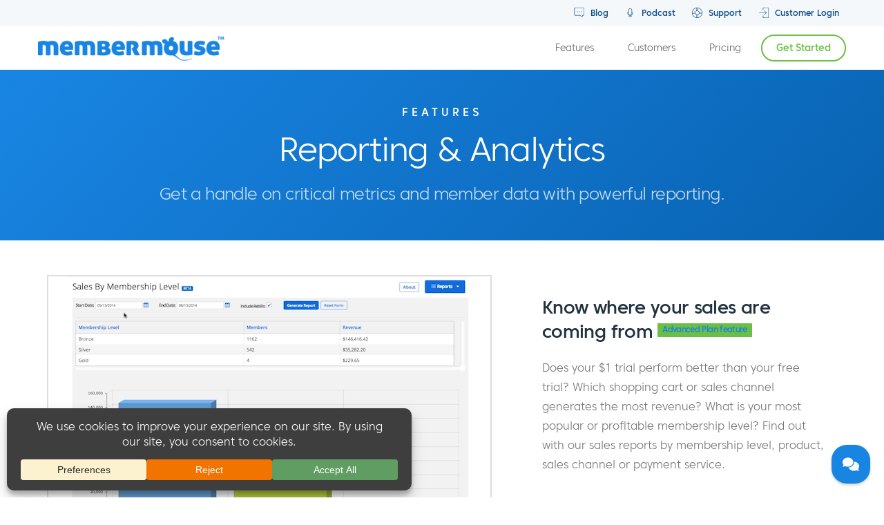

--- FILE ---
content_type: text/html; charset=UTF-8
request_url: https://membermouse.com/features/reporting-and-analytics/
body_size: 26338
content:
<!DOCTYPE html>
<html dir="ltr" lang="en" prefix="og: https://ogp.me/ns#" class="no-js">
<head>
	<meta charset="UTF-8">
	<meta name="viewport" content="width=device-width, initial-scale=1">
	<link rel="profile" href="https://gmpg.org/xfn/11">

		
	
	<link href="https://membermouse.com/wp-content/themes/mm3/css/bootstrap.min.css" rel="stylesheet">
	<link href="https://membermouse.com/wp-content/themes/mm3/css/budicon.css" rel="stylesheet">

	<!-- HTML5 Shim and Respond.js IE8 support of HTML5 elements and media queries -->
	<!-- WARNING: Respond.js doesn't work if you view the page via file:// -->
	<!--[if lt IE 9]>
	<script src="https://oss.maxcdn.com/libs/html5shiv/3.7.0/html5shiv.js"></script>
	<script src="https://oss.maxcdn.com/libs/respond.js/1.3.0/respond.min.js"></script>
	<![endif]-->

	<!-- Main WP Header Hook (Do NOT remove) -->
	<script src="[data-uri]" defer></script>
<title>Reporting &amp; Analytics</title>
	<style>img:is([sizes="auto" i], [sizes^="auto," i]) { contain-intrinsic-size: 3000px 1500px }</style>
	
		<!-- All in One SEO Pro 4.8.2 - aioseo.com -->
	<meta name="description" content="Get a handle on critical metrics and member data with our easy-to-understand reports." />
	<meta name="robots" content="max-image-preview:large" />
	<meta name="google-site-verification" content="RIQFHn-t5QxsuMU4pLG9xaceb-mmGuRaOWAEU1Q078U" />
	<link rel="canonical" href="https://membermouse.com/features/reporting-and-analytics/" />
	<meta name="generator" content="All in One SEO Pro (AIOSEO) 4.8.2" />
		<meta property="og:locale" content="en_US" />
		<meta property="og:site_name" content="MemberMouse |" />
		<meta property="og:type" content="article" />
		<meta property="og:title" content="Reporting &amp; Analytics" />
		<meta property="og:description" content="Get a handle on critical metrics and member data with our easy-to-understand reports." />
		<meta property="og:url" content="https://membermouse.com/features/reporting-and-analytics/" />
		<meta property="article:published_time" content="2018-07-04T04:20:50+00:00" />
		<meta property="article:modified_time" content="2023-05-11T01:59:05+00:00" />
		<meta property="article:publisher" content="https://www.facebook.com/membermouse" />
		<meta name="twitter:card" content="summary_large_image" />
		<meta name="twitter:site" content="@MemberMouse" />
		<meta name="twitter:title" content="Reporting &amp; Analytics" />
		<meta name="twitter:description" content="Get a handle on critical metrics and member data with our easy-to-understand reports." />
		<meta name="twitter:creator" content="@MemberMouse" />
		<script type="application/ld+json" class="aioseo-schema">
			{"@context":"https:\/\/schema.org","@graph":[{"@type":"BreadcrumbList","@id":"https:\/\/membermouse.com\/features\/reporting-and-analytics\/#breadcrumblist","itemListElement":[{"@type":"ListItem","@id":"https:\/\/membermouse.com\/#listItem","position":1,"name":"Home","item":"https:\/\/membermouse.com\/","nextItem":{"@type":"ListItem","@id":"https:\/\/membermouse.com\/features\/#listItem","name":"Features"}},{"@type":"ListItem","@id":"https:\/\/membermouse.com\/features\/#listItem","position":2,"name":"Features","item":"https:\/\/membermouse.com\/features\/","nextItem":{"@type":"ListItem","@id":"https:\/\/membermouse.com\/features\/reporting-and-analytics\/#listItem","name":"Reporting & Analytics"},"previousItem":{"@type":"ListItem","@id":"https:\/\/membermouse.com\/#listItem","name":"Home"}},{"@type":"ListItem","@id":"https:\/\/membermouse.com\/features\/reporting-and-analytics\/#listItem","position":3,"name":"Reporting & Analytics","previousItem":{"@type":"ListItem","@id":"https:\/\/membermouse.com\/features\/#listItem","name":"Features"}}]},{"@type":"Organization","@id":"https:\/\/membermouse.com\/#organization","name":"MemberMouse","url":"https:\/\/membermouse.com\/","sameAs":["https:\/\/www.facebook.com\/membermouse","https:\/\/twitter.com\/MemberMouse","https:\/\/www.instagram.com\/membermouse\/","https:\/\/www.youtube.com\/user\/membermouse","https:\/\/www.linkedin.com\/company\/membermouse\/","https:\/\/soundcloud.com\/membermouse"]},{"@type":"WebPage","@id":"https:\/\/membermouse.com\/features\/reporting-and-analytics\/#webpage","url":"https:\/\/membermouse.com\/features\/reporting-and-analytics\/","name":"Reporting & Analytics","description":"Get a handle on critical metrics and member data with our easy-to-understand reports.","inLanguage":"en-US","isPartOf":{"@id":"https:\/\/membermouse.com\/#website"},"breadcrumb":{"@id":"https:\/\/membermouse.com\/features\/reporting-and-analytics\/#breadcrumblist"},"datePublished":"2018-07-03T21:20:50-04:00","dateModified":"2023-05-10T18:59:05-04:00"},{"@type":"WebSite","@id":"https:\/\/membermouse.com\/#website","url":"https:\/\/membermouse.com\/","name":"MemberMouse","inLanguage":"en-US","publisher":{"@id":"https:\/\/membermouse.com\/#organization"}}]}
		</script>
		<!-- All in One SEO Pro -->

<link rel='dns-prefetch' href='//a.omappapi.com' />
<link rel='dns-prefetch' href='//ajax.googleapis.com' />
<link rel='dns-prefetch' href='//maxcdn.bootstrapcdn.com' />
<link rel='dns-prefetch' href='//fonts.googleapis.com' />
<link rel="alternate" type="application/rss+xml" title="MemberMouse &raquo; Feed" href="https://membermouse.com/feed/" />
<link rel="alternate" type="application/rss+xml" title="MemberMouse &raquo; Comments Feed" href="https://membermouse.com/comments/feed/" />
		<!-- This site uses the Google Analytics by MonsterInsights plugin v9.5.3 - Using Analytics tracking - https://www.monsterinsights.com/ -->
							<script src="//www.googletagmanager.com/gtag/js?id=G-KJ1KETG4ZH"  data-cfasync="false" data-wpfc-render="false" type="text/javascript" async></script>
			<script data-cfasync="false" data-wpfc-render="false" type="text/javascript">
				var mi_version = '9.5.3';
				var mi_track_user = true;
				var mi_no_track_reason = '';
								var MonsterInsightsDefaultLocations = {"page_location":"https:\/\/membermouse.com\/features\/reporting-and-analytics\/","page_referrer":"https:\/\/membermouse.com\/"};
				if ( typeof MonsterInsightsPrivacyGuardFilter === 'function' ) {
					var MonsterInsightsLocations = (typeof MonsterInsightsExcludeQuery === 'object') ? MonsterInsightsPrivacyGuardFilter( MonsterInsightsExcludeQuery ) : MonsterInsightsPrivacyGuardFilter( MonsterInsightsDefaultLocations );
				} else {
					var MonsterInsightsLocations = (typeof MonsterInsightsExcludeQuery === 'object') ? MonsterInsightsExcludeQuery : MonsterInsightsDefaultLocations;
				}

								var disableStrs = [
										'ga-disable-G-KJ1KETG4ZH',
									];

				/* Function to detect opted out users */
				function __gtagTrackerIsOptedOut() {
					for (var index = 0; index < disableStrs.length; index++) {
						if (document.cookie.indexOf(disableStrs[index] + '=true') > -1) {
							return true;
						}
					}

					return false;
				}

				/* Disable tracking if the opt-out cookie exists. */
				if (__gtagTrackerIsOptedOut()) {
					for (var index = 0; index < disableStrs.length; index++) {
						window[disableStrs[index]] = true;
					}
				}

				/* Opt-out function */
				function __gtagTrackerOptout() {
					for (var index = 0; index < disableStrs.length; index++) {
						document.cookie = disableStrs[index] + '=true; expires=Thu, 31 Dec 2099 23:59:59 UTC; path=/';
						window[disableStrs[index]] = true;
					}
				}

				if ('undefined' === typeof gaOptout) {
					function gaOptout() {
						__gtagTrackerOptout();
					}
				}
								window.dataLayer = window.dataLayer || [];

				window.MonsterInsightsDualTracker = {
					helpers: {},
					trackers: {},
				};
				if (mi_track_user) {
					function __gtagDataLayer() {
						dataLayer.push(arguments);
					}

					function __gtagTracker(type, name, parameters) {
						if (!parameters) {
							parameters = {};
						}

						if (parameters.send_to) {
							__gtagDataLayer.apply(null, arguments);
							return;
						}

						if (type === 'event') {
														parameters.send_to = monsterinsights_frontend.v4_id;
							var hookName = name;
							if (typeof parameters['event_category'] !== 'undefined') {
								hookName = parameters['event_category'] + ':' + name;
							}

							if (typeof MonsterInsightsDualTracker.trackers[hookName] !== 'undefined') {
								MonsterInsightsDualTracker.trackers[hookName](parameters);
							} else {
								__gtagDataLayer('event', name, parameters);
							}
							
						} else {
							__gtagDataLayer.apply(null, arguments);
						}
					}

					__gtagTracker('js', new Date());
					__gtagTracker('set', {
						'developer_id.dZGIzZG': true,
											});
					if ( MonsterInsightsLocations.page_location ) {
						__gtagTracker('set', MonsterInsightsLocations);
					}
										__gtagTracker('config', 'G-KJ1KETG4ZH', {"forceSSL":"true","link_attribution":"true"} );
															window.gtag = __gtagTracker;										(function () {
						/* https://developers.google.com/analytics/devguides/collection/analyticsjs/ */
						/* ga and __gaTracker compatibility shim. */
						var noopfn = function () {
							return null;
						};
						var newtracker = function () {
							return new Tracker();
						};
						var Tracker = function () {
							return null;
						};
						var p = Tracker.prototype;
						p.get = noopfn;
						p.set = noopfn;
						p.send = function () {
							var args = Array.prototype.slice.call(arguments);
							args.unshift('send');
							__gaTracker.apply(null, args);
						};
						var __gaTracker = function () {
							var len = arguments.length;
							if (len === 0) {
								return;
							}
							var f = arguments[len - 1];
							if (typeof f !== 'object' || f === null || typeof f.hitCallback !== 'function') {
								if ('send' === arguments[0]) {
									var hitConverted, hitObject = false, action;
									if ('event' === arguments[1]) {
										if ('undefined' !== typeof arguments[3]) {
											hitObject = {
												'eventAction': arguments[3],
												'eventCategory': arguments[2],
												'eventLabel': arguments[4],
												'value': arguments[5] ? arguments[5] : 1,
											}
										}
									}
									if ('pageview' === arguments[1]) {
										if ('undefined' !== typeof arguments[2]) {
											hitObject = {
												'eventAction': 'page_view',
												'page_path': arguments[2],
											}
										}
									}
									if (typeof arguments[2] === 'object') {
										hitObject = arguments[2];
									}
									if (typeof arguments[5] === 'object') {
										Object.assign(hitObject, arguments[5]);
									}
									if ('undefined' !== typeof arguments[1].hitType) {
										hitObject = arguments[1];
										if ('pageview' === hitObject.hitType) {
											hitObject.eventAction = 'page_view';
										}
									}
									if (hitObject) {
										action = 'timing' === arguments[1].hitType ? 'timing_complete' : hitObject.eventAction;
										hitConverted = mapArgs(hitObject);
										__gtagTracker('event', action, hitConverted);
									}
								}
								return;
							}

							function mapArgs(args) {
								var arg, hit = {};
								var gaMap = {
									'eventCategory': 'event_category',
									'eventAction': 'event_action',
									'eventLabel': 'event_label',
									'eventValue': 'event_value',
									'nonInteraction': 'non_interaction',
									'timingCategory': 'event_category',
									'timingVar': 'name',
									'timingValue': 'value',
									'timingLabel': 'event_label',
									'page': 'page_path',
									'location': 'page_location',
									'title': 'page_title',
									'referrer' : 'page_referrer',
								};
								for (arg in args) {
																		if (!(!args.hasOwnProperty(arg) || !gaMap.hasOwnProperty(arg))) {
										hit[gaMap[arg]] = args[arg];
									} else {
										hit[arg] = args[arg];
									}
								}
								return hit;
							}

							try {
								f.hitCallback();
							} catch (ex) {
							}
						};
						__gaTracker.create = newtracker;
						__gaTracker.getByName = newtracker;
						__gaTracker.getAll = function () {
							return [];
						};
						__gaTracker.remove = noopfn;
						__gaTracker.loaded = true;
						window['__gaTracker'] = __gaTracker;
					})();
									} else {
										console.log("");
					(function () {
						function __gtagTracker() {
							return null;
						}

						window['__gtagTracker'] = __gtagTracker;
						window['gtag'] = __gtagTracker;
					})();
									}
			</script>
				<!-- / Google Analytics by MonsterInsights -->
				<script data-cfasync="false" data-wpfc-render="false" type="text/javascript">
			window.MonsterInsightsDualTracker.helpers.mapProductItem = function (uaItem) {
				var prefixIndex, prefixKey, mapIndex;

				var toBePrefixed = ['id', 'name', 'list_name', 'brand', 'category', 'variant'];

				var item = {};

				var fieldMap = {
					'price': 'price',
					'list_position': 'index',
					'quantity': 'quantity',
					'position': 'index',
				};

				for (mapIndex in fieldMap) {
					if (uaItem.hasOwnProperty(mapIndex)) {
						item[fieldMap[mapIndex]] = uaItem[mapIndex];
					}
				}

				for (prefixIndex = 0; prefixIndex < toBePrefixed.length; prefixIndex++) {
					prefixKey = toBePrefixed[prefixIndex];
					if (typeof uaItem[prefixKey] !== 'undefined') {
						item['item_' + prefixKey] = uaItem[prefixKey];
					}
				}

				return item;
			};

			MonsterInsightsDualTracker.trackers['view_item_list'] = function (parameters) {
				var items = parameters.items;
				var listName, itemIndex, item, itemListName;
				var lists = {
					'_': {items: [], 'send_to': monsterinsights_frontend.v4_id},
				};

				for (itemIndex = 0; itemIndex < items.length; itemIndex++) {
					item = MonsterInsightsDualTracker.helpers.mapProductItem(items[itemIndex]);

					if (typeof item['item_list_name'] === 'undefined') {
						lists['_'].items.push(item);
					} else {
						itemListName = item['item_list_name'];
						if (typeof lists[itemListName] === 'undefined') {
							lists[itemListName] = {
								'items': [],
								'item_list_name': itemListName,
								'send_to': monsterinsights_frontend.v4_id,
							};
						}

						lists[itemListName].items.push(item);
					}
				}

				for (listName in lists) {
					__gtagDataLayer('event', 'view_item_list', lists[listName]);
				}
			};

			MonsterInsightsDualTracker.trackers['select_content'] = function (parameters) {
				const items = parameters.items.map(MonsterInsightsDualTracker.helpers.mapProductItem);
				__gtagDataLayer('event', 'select_item', {items: items, send_to: parameters.send_to});
			};

			MonsterInsightsDualTracker.trackers['view_item'] = function (parameters) {
				const items = parameters.items.map(MonsterInsightsDualTracker.helpers.mapProductItem);
				__gtagDataLayer('event', 'view_item', {items: items, send_to: parameters.send_to});
			};
		</script>
		<link rel='stylesheet' id='adsanity-default-css-css' href='https://membermouse.com/wp-content/plugins/adsanity/dist/css/widget-default.css?ver=1.9.4' type='text/css' media='screen' />
<link rel='stylesheet' id='wp-block-library-css' href='https://membermouse.com/wp-includes/css/dist/block-library/style.min.css?ver=6.8.1' type='text/css' media='all' />
<style id='classic-theme-styles-inline-css' type='text/css'>
/*! This file is auto-generated */
.wp-block-button__link{color:#fff;background-color:#32373c;border-radius:9999px;box-shadow:none;text-decoration:none;padding:calc(.667em + 2px) calc(1.333em + 2px);font-size:1.125em}.wp-block-file__button{background:#32373c;color:#fff;text-decoration:none}
</style>
<style id='safe-svg-svg-icon-style-inline-css' type='text/css'>
.safe-svg-cover{text-align:center}.safe-svg-cover .safe-svg-inside{display:inline-block;max-width:100%}.safe-svg-cover svg{height:100%;max-height:100%;max-width:100%;width:100%}

</style>
<link rel='stylesheet' id='wp-components-css' href='https://membermouse.com/wp-includes/css/dist/components/style.min.css?ver=6.8.1' type='text/css' media='all' />
<link rel='stylesheet' id='wp-preferences-css' href='https://membermouse.com/wp-includes/css/dist/preferences/style.min.css?ver=6.8.1' type='text/css' media='all' />
<link rel='stylesheet' id='wp-block-editor-css' href='https://membermouse.com/wp-includes/css/dist/block-editor/style.min.css?ver=6.8.1' type='text/css' media='all' />
<link rel='stylesheet' id='wp-reusable-blocks-css' href='https://membermouse.com/wp-includes/css/dist/reusable-blocks/style.min.css?ver=6.8.1' type='text/css' media='all' />
<link rel='stylesheet' id='wp-patterns-css' href='https://membermouse.com/wp-includes/css/dist/patterns/style.min.css?ver=6.8.1' type='text/css' media='all' />
<link rel='stylesheet' id='wp-editor-css' href='https://membermouse.com/wp-includes/css/dist/editor/style.min.css?ver=6.8.1' type='text/css' media='all' />
<link rel='stylesheet' id='ht-formatting-blocks-modules-styles-css' href='https://membermouse.com/wp-content/plugins/ht-knowledge-base/formatting-blocks/dist/css/ht-formatting-blocks-modules-styles.css?ver=3.19.0' type='text/css' media='all' />
<style id='global-styles-inline-css' type='text/css'>
:root{--wp--preset--aspect-ratio--square: 1;--wp--preset--aspect-ratio--4-3: 4/3;--wp--preset--aspect-ratio--3-4: 3/4;--wp--preset--aspect-ratio--3-2: 3/2;--wp--preset--aspect-ratio--2-3: 2/3;--wp--preset--aspect-ratio--16-9: 16/9;--wp--preset--aspect-ratio--9-16: 9/16;--wp--preset--color--black: #000000;--wp--preset--color--cyan-bluish-gray: #abb8c3;--wp--preset--color--white: #ffffff;--wp--preset--color--pale-pink: #f78da7;--wp--preset--color--vivid-red: #cf2e2e;--wp--preset--color--luminous-vivid-orange: #ff6900;--wp--preset--color--luminous-vivid-amber: #fcb900;--wp--preset--color--light-green-cyan: #7bdcb5;--wp--preset--color--vivid-green-cyan: #00d084;--wp--preset--color--pale-cyan-blue: #8ed1fc;--wp--preset--color--vivid-cyan-blue: #0693e3;--wp--preset--color--vivid-purple: #9b51e0;--wp--preset--gradient--vivid-cyan-blue-to-vivid-purple: linear-gradient(135deg,rgba(6,147,227,1) 0%,rgb(155,81,224) 100%);--wp--preset--gradient--light-green-cyan-to-vivid-green-cyan: linear-gradient(135deg,rgb(122,220,180) 0%,rgb(0,208,130) 100%);--wp--preset--gradient--luminous-vivid-amber-to-luminous-vivid-orange: linear-gradient(135deg,rgba(252,185,0,1) 0%,rgba(255,105,0,1) 100%);--wp--preset--gradient--luminous-vivid-orange-to-vivid-red: linear-gradient(135deg,rgba(255,105,0,1) 0%,rgb(207,46,46) 100%);--wp--preset--gradient--very-light-gray-to-cyan-bluish-gray: linear-gradient(135deg,rgb(238,238,238) 0%,rgb(169,184,195) 100%);--wp--preset--gradient--cool-to-warm-spectrum: linear-gradient(135deg,rgb(74,234,220) 0%,rgb(151,120,209) 20%,rgb(207,42,186) 40%,rgb(238,44,130) 60%,rgb(251,105,98) 80%,rgb(254,248,76) 100%);--wp--preset--gradient--blush-light-purple: linear-gradient(135deg,rgb(255,206,236) 0%,rgb(152,150,240) 100%);--wp--preset--gradient--blush-bordeaux: linear-gradient(135deg,rgb(254,205,165) 0%,rgb(254,45,45) 50%,rgb(107,0,62) 100%);--wp--preset--gradient--luminous-dusk: linear-gradient(135deg,rgb(255,203,112) 0%,rgb(199,81,192) 50%,rgb(65,88,208) 100%);--wp--preset--gradient--pale-ocean: linear-gradient(135deg,rgb(255,245,203) 0%,rgb(182,227,212) 50%,rgb(51,167,181) 100%);--wp--preset--gradient--electric-grass: linear-gradient(135deg,rgb(202,248,128) 0%,rgb(113,206,126) 100%);--wp--preset--gradient--midnight: linear-gradient(135deg,rgb(2,3,129) 0%,rgb(40,116,252) 100%);--wp--preset--font-size--small: 13px;--wp--preset--font-size--medium: 20px;--wp--preset--font-size--large: 36px;--wp--preset--font-size--x-large: 42px;--wp--preset--spacing--20: 0.44rem;--wp--preset--spacing--30: 0.67rem;--wp--preset--spacing--40: 1rem;--wp--preset--spacing--50: 1.5rem;--wp--preset--spacing--60: 2.25rem;--wp--preset--spacing--70: 3.38rem;--wp--preset--spacing--80: 5.06rem;--wp--preset--shadow--natural: 6px 6px 9px rgba(0, 0, 0, 0.2);--wp--preset--shadow--deep: 12px 12px 50px rgba(0, 0, 0, 0.4);--wp--preset--shadow--sharp: 6px 6px 0px rgba(0, 0, 0, 0.2);--wp--preset--shadow--outlined: 6px 6px 0px -3px rgba(255, 255, 255, 1), 6px 6px rgba(0, 0, 0, 1);--wp--preset--shadow--crisp: 6px 6px 0px rgba(0, 0, 0, 1);}:where(.is-layout-flex){gap: 0.5em;}:where(.is-layout-grid){gap: 0.5em;}body .is-layout-flex{display: flex;}.is-layout-flex{flex-wrap: wrap;align-items: center;}.is-layout-flex > :is(*, div){margin: 0;}body .is-layout-grid{display: grid;}.is-layout-grid > :is(*, div){margin: 0;}:where(.wp-block-columns.is-layout-flex){gap: 2em;}:where(.wp-block-columns.is-layout-grid){gap: 2em;}:where(.wp-block-post-template.is-layout-flex){gap: 1.25em;}:where(.wp-block-post-template.is-layout-grid){gap: 1.25em;}.has-black-color{color: var(--wp--preset--color--black) !important;}.has-cyan-bluish-gray-color{color: var(--wp--preset--color--cyan-bluish-gray) !important;}.has-white-color{color: var(--wp--preset--color--white) !important;}.has-pale-pink-color{color: var(--wp--preset--color--pale-pink) !important;}.has-vivid-red-color{color: var(--wp--preset--color--vivid-red) !important;}.has-luminous-vivid-orange-color{color: var(--wp--preset--color--luminous-vivid-orange) !important;}.has-luminous-vivid-amber-color{color: var(--wp--preset--color--luminous-vivid-amber) !important;}.has-light-green-cyan-color{color: var(--wp--preset--color--light-green-cyan) !important;}.has-vivid-green-cyan-color{color: var(--wp--preset--color--vivid-green-cyan) !important;}.has-pale-cyan-blue-color{color: var(--wp--preset--color--pale-cyan-blue) !important;}.has-vivid-cyan-blue-color{color: var(--wp--preset--color--vivid-cyan-blue) !important;}.has-vivid-purple-color{color: var(--wp--preset--color--vivid-purple) !important;}.has-black-background-color{background-color: var(--wp--preset--color--black) !important;}.has-cyan-bluish-gray-background-color{background-color: var(--wp--preset--color--cyan-bluish-gray) !important;}.has-white-background-color{background-color: var(--wp--preset--color--white) !important;}.has-pale-pink-background-color{background-color: var(--wp--preset--color--pale-pink) !important;}.has-vivid-red-background-color{background-color: var(--wp--preset--color--vivid-red) !important;}.has-luminous-vivid-orange-background-color{background-color: var(--wp--preset--color--luminous-vivid-orange) !important;}.has-luminous-vivid-amber-background-color{background-color: var(--wp--preset--color--luminous-vivid-amber) !important;}.has-light-green-cyan-background-color{background-color: var(--wp--preset--color--light-green-cyan) !important;}.has-vivid-green-cyan-background-color{background-color: var(--wp--preset--color--vivid-green-cyan) !important;}.has-pale-cyan-blue-background-color{background-color: var(--wp--preset--color--pale-cyan-blue) !important;}.has-vivid-cyan-blue-background-color{background-color: var(--wp--preset--color--vivid-cyan-blue) !important;}.has-vivid-purple-background-color{background-color: var(--wp--preset--color--vivid-purple) !important;}.has-black-border-color{border-color: var(--wp--preset--color--black) !important;}.has-cyan-bluish-gray-border-color{border-color: var(--wp--preset--color--cyan-bluish-gray) !important;}.has-white-border-color{border-color: var(--wp--preset--color--white) !important;}.has-pale-pink-border-color{border-color: var(--wp--preset--color--pale-pink) !important;}.has-vivid-red-border-color{border-color: var(--wp--preset--color--vivid-red) !important;}.has-luminous-vivid-orange-border-color{border-color: var(--wp--preset--color--luminous-vivid-orange) !important;}.has-luminous-vivid-amber-border-color{border-color: var(--wp--preset--color--luminous-vivid-amber) !important;}.has-light-green-cyan-border-color{border-color: var(--wp--preset--color--light-green-cyan) !important;}.has-vivid-green-cyan-border-color{border-color: var(--wp--preset--color--vivid-green-cyan) !important;}.has-pale-cyan-blue-border-color{border-color: var(--wp--preset--color--pale-cyan-blue) !important;}.has-vivid-cyan-blue-border-color{border-color: var(--wp--preset--color--vivid-cyan-blue) !important;}.has-vivid-purple-border-color{border-color: var(--wp--preset--color--vivid-purple) !important;}.has-vivid-cyan-blue-to-vivid-purple-gradient-background{background: var(--wp--preset--gradient--vivid-cyan-blue-to-vivid-purple) !important;}.has-light-green-cyan-to-vivid-green-cyan-gradient-background{background: var(--wp--preset--gradient--light-green-cyan-to-vivid-green-cyan) !important;}.has-luminous-vivid-amber-to-luminous-vivid-orange-gradient-background{background: var(--wp--preset--gradient--luminous-vivid-amber-to-luminous-vivid-orange) !important;}.has-luminous-vivid-orange-to-vivid-red-gradient-background{background: var(--wp--preset--gradient--luminous-vivid-orange-to-vivid-red) !important;}.has-very-light-gray-to-cyan-bluish-gray-gradient-background{background: var(--wp--preset--gradient--very-light-gray-to-cyan-bluish-gray) !important;}.has-cool-to-warm-spectrum-gradient-background{background: var(--wp--preset--gradient--cool-to-warm-spectrum) !important;}.has-blush-light-purple-gradient-background{background: var(--wp--preset--gradient--blush-light-purple) !important;}.has-blush-bordeaux-gradient-background{background: var(--wp--preset--gradient--blush-bordeaux) !important;}.has-luminous-dusk-gradient-background{background: var(--wp--preset--gradient--luminous-dusk) !important;}.has-pale-ocean-gradient-background{background: var(--wp--preset--gradient--pale-ocean) !important;}.has-electric-grass-gradient-background{background: var(--wp--preset--gradient--electric-grass) !important;}.has-midnight-gradient-background{background: var(--wp--preset--gradient--midnight) !important;}.has-small-font-size{font-size: var(--wp--preset--font-size--small) !important;}.has-medium-font-size{font-size: var(--wp--preset--font-size--medium) !important;}.has-large-font-size{font-size: var(--wp--preset--font-size--large) !important;}.has-x-large-font-size{font-size: var(--wp--preset--font-size--x-large) !important;}
:where(.wp-block-post-template.is-layout-flex){gap: 1.25em;}:where(.wp-block-post-template.is-layout-grid){gap: 1.25em;}
:where(.wp-block-columns.is-layout-flex){gap: 2em;}:where(.wp-block-columns.is-layout-grid){gap: 2em;}
:root :where(.wp-block-pullquote){font-size: 1.5em;line-height: 1.6;}
</style>
<link rel='stylesheet' id='membermouse-jquery-css-css' href='//ajax.googleapis.com/ajax/libs/jqueryui/1.13.3/themes/smoothness/jquery-ui.css?ver=1.13.3' type='text/css' media='all' />
<link rel='stylesheet' id='membermouse-main-css' href='https://membermouse.com/wp-content/plugins/membermouse/resources/css/common/mm-main.css?ver=3.0.17' type='text/css' media='all' />
<link rel='stylesheet' id='membermouse-buttons-css' href='https://membermouse.com/wp-content/plugins/membermouse/resources/css/common/mm-buttons.css?ver=3.0.17' type='text/css' media='all' />
<link rel='stylesheet' id='membermouse-font-awesome-css' href='//maxcdn.bootstrapcdn.com/font-awesome/4.7.0/css/font-awesome.min.css?ver=6.8.1' type='text/css' media='all' />
<link rel='stylesheet' id='trp-language-switcher-style-css' href='https://membermouse.com/wp-content/plugins/translatepress-multilingual/assets/css/trp-language-switcher.css?ver=2.9.15' type='text/css' media='all' />
<link rel='stylesheet' id='mm3-fonts-css' href='https://fonts.googleapis.com/css?family=Merriweather%3A400%2C700%2C900%2C400italic%2C700italic%2C900italic%7CMontserrat%3A400%2C700%7CInconsolata%3A400&#038;subset=latin%2Clatin-ext' type='text/css' media='all' />
<link rel='stylesheet' id='genericons-css' href='https://membermouse.com/wp-content/themes/mm3/genericons/genericons.css?ver=3.4.1' type='text/css' media='all' />
<link rel='stylesheet' id='mm3-style-css' href='https://membermouse.com/wp-content/themes/mm3/style.css?ver=6.8.1' type='text/css' media='all' />
<!--[if lt IE 10]>
<link rel='stylesheet' id='mm3-ie-css' href='https://membermouse.com/wp-content/themes/mm3/css/ie.css?ver=20160412' type='text/css' media='all' />
<![endif]-->
<!--[if lt IE 9]>
<link rel='stylesheet' id='mm3-ie8-css' href='https://membermouse.com/wp-content/themes/mm3/css/ie8.css?ver=20160412' type='text/css' media='all' />
<![endif]-->
<!--[if lt IE 8]>
<link rel='stylesheet' id='mm3-ie7-css' href='https://membermouse.com/wp-content/themes/mm3/css/ie7.css?ver=20160412' type='text/css' media='all' />
<![endif]-->
<link rel='stylesheet' id='wp-pagenavi-css' href='https://membermouse.com/wp-content/plugins/wp-pagenavi/pagenavi-css.css?ver=2.70' type='text/css' media='all' />
<link rel='stylesheet' id='popup-maker-site-css' href='//membermouse.com/wp-content/uploads/pum/pum-site-styles.css?generated=1739386990&#038;ver=1.20.4' type='text/css' media='all' />
<script type="text/javascript" src="https://membermouse.com/wp-includes/js/jquery/jquery.min.js?ver=3.7.1" id="jquery-core-js"></script>
<script type="text/javascript" src="https://membermouse.com/wp-includes/js/jquery/jquery-migrate.min.js?ver=3.4.1" id="jquery-migrate-js" defer data-deferred="1"></script>
<script type="text/javascript" id="membermouse-global-js-extra" src="[data-uri]" defer></script>
<script type="text/javascript" src="https://membermouse.com/wp-content/plugins/membermouse/resources/js/global.js?ver=3.0.17" id="membermouse-global-js" defer data-deferred="1"></script>
<script type="text/javascript" src="https://membermouse.com/wp-includes/js/dist/hooks.min.js?ver=4d63a3d491d11ffd8ac6" id="wp-hooks-js" defer data-deferred="1"></script>
<script type="text/javascript" src="https://membermouse.com/wp-includes/js/dist/i18n.min.js?ver=5e580eb46a90c2b997e6" id="wp-i18n-js" defer data-deferred="1"></script>
<script type="text/javascript" id="wp-i18n-js-after" src="[data-uri]" defer></script>
<script type="text/javascript" src="https://membermouse.com/wp-content/plugins/membermouse/resources/js/common/mm-common-core.js?ver=3.0.17" id="mm-common-core.js-js" defer data-deferred="1"></script>
<script type="text/javascript" src="https://membermouse.com/wp-content/plugins/google-analytics-premium/assets/js/frontend-gtag.min.js?ver=9.5.3" id="monsterinsights-frontend-script-js"="async" data-wp-strategy="async" defer data-deferred="1"></script>
<script data-cfasync="false" data-wpfc-render="false" type="text/javascript" id='monsterinsights-frontend-script-js-extra'>/* <![CDATA[ */
var monsterinsights_frontend = {"js_events_tracking":"true","download_extensions":"doc,pdf,ppt,zip,xls,docx,pptx,xlsx","inbound_paths":"[{\"path\":\"\\\/go\\\/\",\"label\":\"affiliate\"},{\"path\":\"\\\/recommend\\\/\",\"label\":\"affiliate\"}]","home_url":"https:\/\/membermouse.com","hash_tracking":"false","v4_id":"G-KJ1KETG4ZH"};/* ]]> */
</script>
<script type="text/javascript" src="https://membermouse.com/wp-content/plugins/membermouse/resources/js/user/mm-preview.js?ver=3.0.17" id="mm-preview.js-js" defer data-deferred="1"></script>
<!--[if lt IE 9]>
<script type="text/javascript" src="https://membermouse.com/wp-content/themes/mm3/js/html5.js?ver=3.7.3" id="mm3-html5-js"></script>
<![endif]-->
<link rel="https://api.w.org/" href="https://membermouse.com/wp-json/" /><link rel="alternate" title="JSON" type="application/json" href="https://membermouse.com/wp-json/wp/v2/pages/2738" /><link rel="EditURI" type="application/rsd+xml" title="RSD" href="https://membermouse.com/xmlrpc.php?rsd" />
<meta name="generator" content="WordPress 6.8.1" />
<link rel='shortlink' href='https://membermouse.com/?p=2738' />
<link rel="alternate" title="oEmbed (JSON)" type="application/json+oembed" href="https://membermouse.com/wp-json/oembed/1.0/embed?url=https%3A%2F%2Fmembermouse.com%2Ffeatures%2Freporting-and-analytics%2F" />
<link rel="alternate" title="oEmbed (XML)" type="text/xml+oembed" href="https://membermouse.com/wp-json/oembed/1.0/embed?url=https%3A%2F%2Fmembermouse.com%2Ffeatures%2Freporting-and-analytics%2F&#038;format=xml" />
<!-- HKB CSS Variables --><style>:root {--hkb-main-container-width: 1200px;--hkb-link-color: #3dc2f7;--hkb-link-color-hover: #1985e3;--hkb-header-style-bg: #2d4059;--hkb-header-style-graddir: 90deg;--hkb-header-style-grad1: #2358a1;--hkb-header-style-grad2: #2358a1;--hkb-header-text-color: #a8a8a8;}</style><meta name="generator" content="Heroic Knowledge Base v3.19.0" />
<script>
    	function cfturnstileCallback(cfToken)
    	{
            jQuery(document).ready( function() {
				if (jQuery("#cf-turnstile-response").length == 0)
				{
					let form = jQuery("#mm_checkout_form");
					if (!form.length)
					{
						form = jQuery("mm_1clickpurchase_form");
					}
					if (form.length)
					{
						let textField = jQuery("<input>", { type: "hidden", id: "cf-turnstile-response", name: "cf-turnstile-response", value: cfToken });

					    // Append the text field to form "a"
					    form.append(textField);
					}
				}
				else
				{
					//set input value to cfToken
					document.getElementById("cf-turnstile-response").value = cfToken;
				}
            });
    	}
    </script>
<link rel="alternate" hreflang="en" href="https://membermouse.com/features/reporting-and-analytics/"/>
<link rel="alternate" hreflang="es" href="https://membermouse.com/es/caracteristicas/informes-y-analisis/"/>
<link rel="alternate" hreflang="de" href="https://membermouse.com/de/merkmale/berichtswesen-und-analytik/"/>
<link rel="alternate" hreflang="fr" href="https://membermouse.com/fr/caracteristiques/rapports-et-analyses/"/>
<link rel="alternate" hreflang="pt" href="https://membermouse.com/pt/recursos/relatorios-e-analises/"/>
<meta name="generator" content="Elementor 3.28.4; features: additional_custom_breakpoints, e_local_google_fonts; settings: css_print_method-internal, google_font-enabled, font_display-auto">

<!-- Meta Pixel Code -->
<script type='text/javascript' src="[data-uri]" defer></script>
<!-- End Meta Pixel Code -->
<script type='text/javascript' src="[data-uri]" defer></script><script type='text/javascript' src="[data-uri]" defer></script>			<style>
				.e-con.e-parent:nth-of-type(n+4):not(.e-lazyloaded):not(.e-no-lazyload),
				.e-con.e-parent:nth-of-type(n+4):not(.e-lazyloaded):not(.e-no-lazyload) * {
					background-image: none !important;
				}
				@media screen and (max-height: 1024px) {
					.e-con.e-parent:nth-of-type(n+3):not(.e-lazyloaded):not(.e-no-lazyload),
					.e-con.e-parent:nth-of-type(n+3):not(.e-lazyloaded):not(.e-no-lazyload) * {
						background-image: none !important;
					}
				}
				@media screen and (max-height: 640px) {
					.e-con.e-parent:nth-of-type(n+2):not(.e-lazyloaded):not(.e-no-lazyload),
					.e-con.e-parent:nth-of-type(n+2):not(.e-lazyloaded):not(.e-no-lazyload) * {
						background-image: none !important;
					}
				}
			</style>
					<style type="text/css" id="wp-custom-css">
			img#imginline {
    display: inline;
    max-width: 100%;
    height: auto;
    vertical-align: bottom;
}
img#alcent {
    display: inline;
    max-width: 100%;
    height: auto;
		text-align:center;
}
.info-callout.blue {
    padding: 10px 10px 10px 10px;
    margin: 0 0 20px;
    background: #fff;
    box-shadow: 1px 2px 4px rgba(0, 0, 0, .15);
    border: 1px solid #eee;
    border-left: 4px solid #1985e3;
}
.info-callout.green {
    padding: 10px 10px 10px 10px;
    margin: 0 0 20px;
    background: #fff;
    box-shadow: 1px 2px 4px rgba(0, 0, 0, .15);
    border: 1px solid #eee;
    border-left: 4px solid #6abf44;
}
.info-callout.red {
    padding: 10px 10px 10px 10px;
    margin: 0 0 20px;
    background: #fff;
    box-shadow: 1px 2px 4px rgba(0, 0, 0, .15);
    border: 1px solid #eee;
    border-left: 4px solid #c00;
}
[id^="wistia"][id$="_popover"] {
  position: absolute;
  top: 0;
}
.feature-request-form form {
	width: 800px;
	max-width: 100%;
	margin-left: auto;
	margin-right: auto;
}
.feature-request-form.wpforms-container input[class*=wpforms-field-] {
	max-width: 100% !important;
}

.site-footer .trp-language-switcher {
	position: absolute;
	top: 80px;
	left: 0;
}


/*---Stripe Elements---*/
#mm_field_cc_number_div .mm-stripe-elements-container .base {
  content: "Card Number";
}
#mm_field_cc_exp_div .mm-stripe-elements-container .base {
  content: "Expiration";
}
#mm_field_cc_cvv_div .mm-stripe-elements-container .base {
  content: "Security Code";
}
.StripeElement {
    background: #fff;
    appearance: none;
    box-shadow: none !important;
    height: auto;
    border-radius: 3px;
    width: 100% !important;
    border: 2px solid #ddd !important;
    padding: 13px;
}

@media (max-width: 600px) {
	.site-footer .trp-language-switcher {
		position: static;
display: block;
margin: 0 0 15px;
	}
}
		</style>
		
	<!-- We need JS in the header for custom page specific scripts to work -->
	<script type="text/javascript" src="https://membermouse.com/wp-content/themes/mm3/js/bootstrap.min.js" defer data-deferred="1"></script>
	<script type="text/javascript" src="https://membermouse.com/wp-content/themes/mm3/js/jquery.waypoints.min.js" defer data-deferred="1"></script>
	<script type="text/javascript" src="https://membermouse.com/wp-content/themes/mm3/js/jquery.cycle2.min.js" defer data-deferred="1"></script>
	<script type="text/javascript" src="https://membermouse.com/wp-content/themes/mm3/js/masonry.pkgd.min.js" defer data-deferred="1"></script>
	<script type="text/javascript" src="https://membermouse.com/wp-content/themes/mm3/js/imagesloaded.pkgd.min.js" defer data-deferred="1"></script>
	<script type="text/javascript" src="https://membermouse.com/wp-content/themes/mm3/js/numeral.min.js" defer data-deferred="1"></script>
	<script type="text/javascript" src="https://membermouse.com/wp-content/themes/mm3/js/membermouse.js" defer data-deferred="1"></script>

		
</head>

<body class="wp-singular page-template page-template-page-features-child page-template-page-features-child-php page page-id-2738 page-child parent-pageid-2596 wp-theme-mm3 translatepress-en_US group-blog elementor-default elementor-kit-8224">


	
	<div class="site-header">
    		  <div class="header-top">
		  	<div class="container">
		  				  		<ul class="top-nav">
		  			<li><a href="/blog/"><img src="https://membermouse.com/wp-content/themes/mm3/images/membership-plugin.svg" alt="Membership Plugin"> Blog</a></li>
	              	<li><a href="/subscription-entrepreneur/"><img src="https://membermouse.com/wp-content/themes/mm3/images/member-mouse-wordpress-podcast.svg" alt="Member Mouse WordPress Podcast"> Podcast</a></li>
		  			<li><a href="https://membermouse.com/collection/support-implementation-consultation-options" target="_blank"><img src="https://membermouse.com/wp-content/themes/mm3/images/membership-plugin-support.svg" alt="Membership Plugin Support"> Support</a></li>
		  			<li><a href="#login-modal" data-toggle="modal"><img src="https://membermouse.com/wp-content/themes/mm3/images/membership-customer-login.svg" alt="Membership Customer Login"> Customer Login</a></li>
		  		</ul>	
		  				  	</div>
		  	<!--/.container-->	
		  </div>
		  <!--/.header-top-->	
    		<div class="container">
      			  <a href="/" class="header-brand"><img src="https://membermouse.com/wp-content/themes/mm3/images/wordpress-membership-plugin.png" alt="WordPress membership plugin"></a>
      			<div class="header-nav">
	      <ul>
          	      	  <li><a href="/features/">Features</a></li>
	          <li><a href="/customers/">Customers</a></li>
	          <li><a href="/plans/">Pricing</a></li>
	          	          <li class="nav-cta"><a href="/plans/?src=dp">Get Started</a></li>
          	      </ul>
	    </div>
	    <!--/.header-nav-->
			<a href="#" class="header-mobile-navicon js-mobile-navicon"><span class="bars"></span></a>
		</div>
		<!--/.container-->
	</div>
	<!--/.site-header-->

<div class="site-wrap wrap-public">

<div id="primary" class="content-area">
	<main id="main" class="site-main" role="main">

		
			<div class="page-header">
				<div class="container">
					<label class="header-label label-title centered"><a href="/features/">Features</a></label>
					
<h1 class="centered">
			Reporting &#038; Analytics		
</h1>	
	<p class="headline centered color-trans-white-75">Get a handle on critical metrics and member data with powerful reporting.</p>
				</div>
				<!--/.container-->
			</div>
			<!--/.hero-->

			
				<div class="page-section">
					<div class="container">
						<div class="connector-sections">
									
								
								<div class="section-row section-flow flow-left data-row-index="1">
									<div class="row">
																					<div class="col-sm-7">
													
												<div class="section-image image-screenshot image-bordered  ">
																											<div class="js-animated-gif" id="gif-1">
															<div class="gif-cover">
																<img src="https://membermouse.com/wp-content/themes/mm3/images/membermouse-logo-white.png" />
															</div>
															<!--/.gif-cover-->	
															<img src="https://membermouse.com/wp-content/uploads/2018/07/1_knowsales.gif" class="screenshot-image gif-animation" />
														</div>
														<!--/.js-image-gif-->
														
												</div>
												<!--/.section-image-->
											</div>
											<!--/.col-sm-7-->
																					<div class="col-sm-5">
													
												<div class="section-content bg-white">
													<h4>Know where your sales are coming from <sup><label class="label label-green"><a href="/plans/">Advanced Plan feature</a></label></sup></h4>
<p>Does your $1 trial perform better than your free trial? Which shopping cart or sales channel generates the most revenue? What is your most popular or profitable membership level? Find out with our sales reports by membership level, product, sales channel or payment service.</p>
												</div>
												<!--/.section-content-->	
											</div>
											<!--/.col-sm-5-->
									</div>
									<!--/.row-->
								</div>
								<!--/.section-row-->
									
																	<div class="section-flow-connector">
										<span class="connector-icon"><i class="fa fa-angle-down"></i></span>
									</div>
									<!--/.flow-connector-->
								
								<div class="section-row section-flow flow-right data-row-index="2">
									<div class="row">
																					<div class="col-sm-7 col-sm-push-5">
													
												<div class="section-image image-screenshot image-bordered  ">
														
														<img src="https://membermouse.com/wp-content/uploads/2018/07/2_Browse-Transactions_FINAL001.jpg" class="screenshot-image" />
														
												</div>
												<!--/.section-image-->
											</div>
											<!--/.col-sm-7-->
																					<div class="col-sm-5 col-sm-pull-7">
													
												<div class="section-content bg-white">
													<h4>Run transaction reports and pass data to your accounting software</h4>
<p>MemberMouse integrates with QuickBooks and other accounting systems through Zapier, so that you can automatically pass transaction and accounting-level data at the time of sale. You can also browse transactions filtered by various criteria so you can easily find what you’re looking for.</p>
												</div>
												<!--/.section-content-->	
											</div>
											<!--/.col-sm-5-->
									</div>
									<!--/.row-->
								</div>
								<!--/.section-row-->
									
																	<div class="section-flow-connector">
										<span class="connector-icon"><i class="fa fa-angle-down"></i></span>
									</div>
									<!--/.flow-connector-->
								
								<div class="section-row section-flow flow-left data-row-index="3">
									<div class="row">
																					<div class="col-sm-7">
													
												<div class="section-image image-screenshot image-bordered  ">
														
														<img src="https://membermouse.com/wp-content/uploads/2018/07/3_Member-Behaviors-FINAL001.jpg" class="screenshot-image" />
														
												</div>
												<!--/.section-image-->
											</div>
											<!--/.col-sm-7-->
																					<div class="col-sm-5">
													
												<div class="section-content bg-white">
													<h4>Understand member behaviors and sales trends</h4>
<p>Know how many months your average member remains an active subscriber and also know the rate at which you’re losing members. Get a bird’s eye view of member engagement and content consumption, and know the average lifetime value of your customers.</p>
												</div>
												<!--/.section-content-->	
											</div>
											<!--/.col-sm-5-->
									</div>
									<!--/.row-->
								</div>
								<!--/.section-row-->
									
																	<div class="section-flow-connector">
										<span class="connector-icon"><i class="fa fa-angle-down"></i></span>
									</div>
									<!--/.flow-connector-->
								
								<div class="section-row section-flow flow-right data-row-index="4">
									<div class="row">
																					<div class="col-sm-7 col-sm-push-5">
													
												<div class="section-image image-screenshot image-bordered  ">
																											<div class="js-animated-gif" id="gif-4">
															<div class="gif-cover">
																<img src="https://membermouse.com/wp-content/themes/mm3/images/membermouse-logo-white.png" />
															</div>
															<!--/.gif-cover-->	
															<img src="https://membermouse.com/wp-content/uploads/2018/07/4_drilldownhistory.gif" class="screenshot-image gif-animation" />
														</div>
														<!--/.js-image-gif-->
														
												</div>
												<!--/.section-image-->
											</div>
											<!--/.col-sm-7-->
																					<div class="col-sm-5 col-sm-pull-7">
													
												<div class="section-content bg-white">
													<h4>Drill down into any member’s history and data</h4>
<p>In addition to measuring and reporting data across your entire membership or customer base, you can also view any individual’s purchase history, activity log, lifetime customer value, and more.</p>
												</div>
												<!--/.section-content-->	
											</div>
											<!--/.col-sm-5-->
									</div>
									<!--/.row-->
								</div>
								<!--/.section-row-->
													</div>
						<!--/.connector-sections-->	
					</div>
					<!--/.container-->
				</div>
				<!--/.page-section-->

			
			<div class="page-section section-light">
				<div class="container">
					<div class="row">
						<div class="col-sm-4">
							<div class="feature feature-stacked">
																	<span class="feature-icon"><img src="https://membermouse.com/wp-content/uploads/2018/06/portfolio.svg" /></span>
																									<h4>Powerful reporting features for better decision making</h4>
									
								MemberMouse offers robust reporting tools that help you calculate sales, customer lifetime value, churn/retention, and more. Embrace a data-drive approach with the right metrics at your fingertips.							</div>
							<!--/.feature-->
						</div>
						<!--/.col-sm-4-->
						<div class="col-sm-8">
															<div class="rsp-grid grid-spaced">
																			<div class="grid-container container-33">
								    		<div class="feature feature-item">
								    			<span class="feature-icon"><i class="budicon-line-chart"></i></span>
								    			<h6 class="feature-title">Member & Revenue Growth Dashboard</h6>
								    		</div>
								    		<!--/.feature-->	
								    	</div>
								    	<!--/.grid-container-->	
																			<div class="grid-container container-33">
								    		<div class="feature feature-item">
								    			<span class="feature-icon"><i class="budicon-like"></i></span>
								    			<h6 class="feature-title">Engagement Statistics</h6>
								    		</div>
								    		<!--/.feature-->	
								    	</div>
								    	<!--/.grid-container-->	
																			<div class="grid-container container-33">
								    		<div class="feature feature-item">
								    			<span class="feature-icon"><i class="budicon-cash-dollar"></i></span>
								    			<h6 class="feature-title">Lifetime Customer Value</h6>
								    		</div>
								    		<!--/.feature-->	
								    	</div>
								    	<!--/.grid-container-->	
																			<div class="grid-container container-33">
								    		<div class="feature feature-item">
								    			<span class="feature-icon"><i class="budicon-file-download"></i></span>
								    			<h6 class="feature-title">Export Transactions</h6>
								    		</div>
								    		<!--/.feature-->	
								    	</div>
								    	<!--/.grid-container-->	
																			<div class="grid-container container-33">
								    		<div class="feature feature-item">
								    			<span class="feature-icon"><i class="budicon-magic-mouse"></i></span>
								    			<h6 class="feature-title">Browse Transactions Report</h6>
								    		</div>
								    		<!--/.feature-->	
								    	</div>
								    	<!--/.grid-container-->	
																			<div class="grid-container container-33">
								    		<div class="feature feature-item">
								    			<span class="feature-icon"><i class="budicon-presentation"></i></span>
								    			<h6 class="feature-title">LCV by Lead Source Report</h6>
								    		</div>
								    		<!--/.feature-->	
								    	</div>
								    	<!--/.grid-container-->	
																			<div class="grid-container container-33">
								    		<div class="feature feature-item">
								    			<span class="feature-icon"><i class="budicon-stickers"></i></span>
								    			<h6 class="feature-title">Member Count Report</h6>
								    		</div>
								    		<!--/.feature-->	
								    	</div>
								    	<!--/.grid-container-->	
																			<div class="grid-container container-33">
								    		<div class="feature feature-item">
								    			<span class="feature-icon"><i class="budicon-presentation-deck"></i></span>
								    			<h6 class="feature-title">Sales by Membership Level Report</h6>
								    		</div>
								    		<!--/.feature-->	
								    	</div>
								    	<!--/.grid-container-->	
																			<div class="grid-container container-33">
								    		<div class="feature feature-item">
								    			<span class="feature-icon"><i class="budicon-packaging"></i></span>
								    			<h6 class="feature-title">Sales By Product Report</h6>
								    		</div>
								    		<!--/.feature-->	
								    	</div>
								    	<!--/.grid-container-->	
																			<div class="grid-container container-33">
								    		<div class="feature feature-item">
								    			<span class="feature-icon"><i class="budicon-calculator"></i></span>
								    			<h6 class="feature-title">Quick Average Report</h6>
								    		</div>
								    		<!--/.feature-->	
								    	</div>
								    	<!--/.grid-container-->	
																			<div class="grid-container container-33">
								    		<div class="feature feature-item">
								    			<span class="feature-icon"><i class="budicon-business-checklist"></i></span>
								    			<h6 class="feature-title">Compare Membership Levels Report</h6>
								    		</div>
								    		<!--/.feature-->	
								    	</div>
								    	<!--/.grid-container-->	
																			<div class="grid-container container-33">
								    		<div class="feature feature-item">
								    			<span class="feature-icon"><i class="budicon-mobile-barcode"></i></span>
								    			<h6 class="feature-title">Channel Sales Report</h6>
								    		</div>
								    		<!--/.feature-->	
								    	</div>
								    	<!--/.grid-container-->	
																			<div class="grid-container container-33">
								    		<div class="feature feature-item">
								    			<span class="feature-icon"><i class="budicon-business-growth"></i></span>
								    			<h6 class="feature-title">Churn & Retention</h6>
								    		</div>
								    		<!--/.feature-->	
								    	</div>
								    	<!--/.grid-container-->	
																			<div class="grid-container container-33">
								    		<div class="feature feature-item">
								    			<span class="feature-icon"><i class="budicon-pie-chart-a"></i></span>
								    			<h6 class="feature-title">Member Activity Log</h6>
								    		</div>
								    		<!--/.feature-->	
								    	</div>
								    	<!--/.grid-container-->	
																			<div class="grid-container container-33">
								    		<div class="feature feature-item">
								    			<span class="feature-icon"><i class="budicon-good-trends"></i></span>
								    			<h6 class="feature-title">View Trends Graphically</h6>
								    		</div>
								    		<!--/.feature-->	
								    	</div>
								    	<!--/.grid-container-->	
											
								</div>
								<!--/.rspg-grid-->
								
						</div>
						<!--/.col-sm-8-->
					</div>
					<!--/.row-->
					
				</div>
				<!--/.container-->
			</div>
			<!--/.page-section-->	

		
		<div class="page-section section-dark">
			<div class="container">
				<p class="centered color-blue-light">Explore other Features</p>
				<div class="section-nav">
					<ul>
						<li class="page_item page-item-2635"><a href="https://membermouse.com/features/sell-products/">Sell Products</a></li>
<li class="page_item page-item-2710"><a href="https://membermouse.com/features/protect-content/">Protect Content</a></li>
<li class="page_item page-item-2719"><a href="https://membermouse.com/features/manage-members/">Manage Members</a></li>
<li class="page_item page-item-15244"><a href="https://membermouse.com/features/build-courses/">Build Courses</a></li>
<li class="page_item page-item-2729"><a href="https://membermouse.com/features/automation/">Automation</a></li>
<li class="page_item page-item-2738 current_page_item"><a href="https://membermouse.com/features/reporting-and-analytics/" aria-current="page">Reporting &#038; Analytics</a></li>
					</ul>
				</div>
				<!--/.section-nav-->	
			</div>
			<!--/.container-->
		</div>
		<!--/.page-section-->

		

	
	<div class="page-section section-cta">
		<div class="container">
			<label class="section-label centered color-green-light">14 Day Free Money Back Guarantee</label>
			<h2 class="section-title centered color-white">Get Started Today</h2>
			<p class="centered headline color-trans-white-75">Start building your membership site with MemberMouse!</p>
			<div class="row">
				<div class="col-sm-2"></div>
				<div class="col-sm-8">
					<div class="quickstart-form">
						<form id="get-started-form" action="https://www.getdrip.com/forms/877110172/submissions" method="post" data-drip-embedded-form="877110172">
							<input type="text" name="fields[email]" id="user-email" placeholder="Enter Your Email" />
							<input type="submit" value="Get Started" />
						</form>	
					</div>
					<!--/.quickstart-form-->
					<div class="alert alert-danger js-content-hidden" id="form-error-message">
						Please enter a valid email and try again
					</div>
					<!--/.alert-->	
					<p class="centered color-green-light">Easy setup &bull; 14 day money back guarantee &bull; Cancel at any time</p>
				</div>
				<!--/.col-sm-8-->
				<div class="col-sm-2"></div>
			</div>
			<!--/.row-->
		</div>
		<!--/.container-->
	</div>
	<!--/.page-section-->
	


<script type="text/javascript" src="[data-uri]" defer></script>	

	</div>
	<!--/.site-main-->
</div>
<!--/.content-area-->



</div>
<!--/.site-wrap-->

<div class="site-footer">
	<div class="container">

  		<div class="footer-wrap">
			<span class="icon-mm centered"><img src="https://membermouse.com/wp-content/themes/mm3/images/wp-membership-plugin.png" alt="WP membership plugin"/></span>
			<div class="trp_language_switcher_shortcode">
<div class="trp-language-switcher trp-language-switcher-container" data-no-translation >
    <div class="trp-ls-shortcode-current-language">
        <a href="#" class="trp-ls-shortcode-disabled-language trp-ls-disabled-language" title="English" onclick="event.preventDefault()">
			<img class="trp-flag-image" src="https://membermouse.com/wp-content/plugins/translatepress-multilingual/assets/images/flags/en_US.png" width="18" height="12" alt="en_US" title="English"> EN		</a>
    </div>
    <div class="trp-ls-shortcode-language">
                <a href="#" class="trp-ls-shortcode-disabled-language trp-ls-disabled-language"  title="English" onclick="event.preventDefault()">
			<img class="trp-flag-image" src="https://membermouse.com/wp-content/plugins/translatepress-multilingual/assets/images/flags/en_US.png" width="18" height="12" alt="en_US" title="English"> EN		</a>
                    <a href="https://membermouse.com/es/caracteristicas/informes-y-analisis/" title="Spanish">
            <img class="trp-flag-image" src="https://membermouse.com/wp-content/plugins/translatepress-multilingual/assets/images/flags/es_ES.png" width="18" height="12" alt="es_ES" title="Spanish"> ES        </a>

            <a href="https://membermouse.com/de/merkmale/berichtswesen-und-analytik/" title="German">
            <img class="trp-flag-image" src="https://membermouse.com/wp-content/plugins/translatepress-multilingual/assets/images/flags/de_DE.png" width="18" height="12" alt="de_DE" title="German"> DE        </a>

            <a href="https://membermouse.com/fr/caracteristiques/rapports-et-analyses/" title="French">
            <img loading="lazy" class="trp-flag-image" src="https://membermouse.com/wp-content/plugins/translatepress-multilingual/assets/images/flags/fr_FR.png" width="18" height="12" alt="fr_FR" title="French"> FR        </a>

            <a href="https://membermouse.com/pt/recursos/relatorios-e-analises/" title="Portuguese">
            <img loading="lazy" class="trp-flag-image" src="https://membermouse.com/wp-content/plugins/translatepress-multilingual/assets/images/flags/pt_BR.png" width="18" height="12" alt="pt_BR" title="Portuguese"> PT        </a>

        </div>
    <script type="application/javascript">
        // need to have the same with set from JS on both divs. Otherwise it can push stuff around in HTML
        var trp_ls_shortcodes = document.querySelectorAll('.trp_language_switcher_shortcode .trp-language-switcher');
        if ( trp_ls_shortcodes.length > 0) {
            // get the last language switcher added
            var trp_el = trp_ls_shortcodes[trp_ls_shortcodes.length - 1];

            var trp_shortcode_language_item = trp_el.querySelector( '.trp-ls-shortcode-language' )
            // set width
            var trp_ls_shortcode_width                                               = trp_shortcode_language_item.offsetWidth + 16;
            trp_shortcode_language_item.style.width                                  = trp_ls_shortcode_width + 'px';
            trp_el.querySelector( '.trp-ls-shortcode-current-language' ).style.width = trp_ls_shortcode_width + 'px';

            // We're putting this on display: none after we have its width.
            trp_shortcode_language_item.style.display = 'none';
        }
    </script>
</div>
</div>			<div class="row">
				<div class="col-sm-3">
					<div class="footer-column">
						<h5 class="footer-title">Features</h5>
						<div class="menu-footer-features-menu-container"><ul id="menu-footer-features-menu" class="footer-nav"><li id="menu-item-3924" class="menu-item menu-item-type-post_type menu-item-object-page menu-item-3924"><a href="https://membermouse.com/features/sell-products/">Sell Products</a></li>
<li id="menu-item-3925" class="menu-item menu-item-type-post_type menu-item-object-page menu-item-3925"><a href="https://membermouse.com/features/protect-content/">Protect Content</a></li>
<li id="menu-item-3926" class="menu-item menu-item-type-post_type menu-item-object-page menu-item-3926"><a href="https://membermouse.com/features/manage-members/">Manage Members</a></li>
<li id="menu-item-3927" class="menu-item menu-item-type-post_type menu-item-object-page menu-item-3927"><a href="https://membermouse.com/features/automation/">Automation</a></li>
<li id="menu-item-3928" class="menu-item menu-item-type-post_type menu-item-object-page current-menu-item page_item page-item-2738 current_page_item menu-item-3928"><a href="https://membermouse.com/features/reporting-and-analytics/" aria-current="page">Reporting &#038; Analytics</a></li>
<li id="menu-item-3929" class="menu-item menu-item-type-custom menu-item-object-custom menu-item-3929"><a href="/features/">View all Features</a></li>
</ul></div>					</div>
					<!--/.footer-column-->
				</div>
				<!--/.col-sm-3-->
				<div class="col-sm-3">
					<div class="footer-column">
						<h5 class="footer-title">Company</h5>
						<div class="menu-footer-company-menu-container"><ul id="menu-footer-company-menu" class="footer-nav"><li id="menu-item-3931" class="menu-item menu-item-type-post_type menu-item-object-page menu-item-3931"><a href="https://membermouse.com/about-us/">About</a></li>
<li id="menu-item-3934" class="menu-item menu-item-type-post_type menu-item-object-page menu-item-3934"><a href="https://membermouse.com/customers/">Customers</a></li>
<li id="menu-item-3932" class="menu-item menu-item-type-post_type menu-item-object-page menu-item-3932"><a href="https://membermouse.com/blog/">Blog</a></li>
<li id="menu-item-4689" class="menu-item menu-item-type-post_type menu-item-object-page menu-item-4689"><a href="https://membermouse.com/subscription-entrepreneur/">Podcast</a></li>
<li id="menu-item-3935" class="menu-item menu-item-type-post_type menu-item-object-page menu-item-3935"><a href="https://membermouse.com/reviews/">Reviews</a></li>
<li id="menu-item-4195" class="menu-item menu-item-type-post_type menu-item-object-page menu-item-4195"><a href="https://membermouse.com/careers/">Careers</a></li>
<li id="menu-item-3933" class="menu-item menu-item-type-custom menu-item-object-custom menu-item-3933"><a href="https://membermouse.com/resource/submit-a-new-support-ticket/">Contact Us</a></li>
<li id="menu-item-8328" class="menu-item menu-item-type-post_type menu-item-object-page menu-item-8328"><a href="https://membermouse.com/dashboard/affiliate-program/">Affiliate Program</a></li>
</ul></div>					</div>
					<!--/.footer-column-->
				</div>
				<!--/.col-sm-3-->
				<div class="col-sm-3">
					<div class="footer-column">
						<h5 class="footer-title">Resources</h5>
						<ul class="footer-nav nav-with-icons">
							<li><a href="/integrations/">Integrations <img src="https://membermouse.com/wp-content/themes/mm3/images/wp-subscription-plugin-integrations.svg" alt="WP Subscription Plugin Integrations"></a></li>
							<li><a href="/developers/">Developer Tools <img src="https://membermouse.com/wp-content/themes/mm3/images/wp-subscription-plugin-tools.svg" alt="WP Subscription Plugin Tools"></a></li>
							<li><a href="https://membermouse.com/collection/support-implementation-consultation-options" target="_blank">Support <img src="https://membermouse.com/wp-content/themes/mm3/images/wp-membership-plugin-support.svg" alt="WP Membership Plugin Support"></a></li>
							<li><a href="/done-for-you/">Done For You Membership Site <img src="https://membermouse.com/wp-content/themes/mm3/images/wp-membership-theme-plugin.svg" alt="WP Membership Theme Plugin"></a></li>
						</ul>

						<h5 class="footer-title">Connect</h5>
						<ul class="social-nav">
							<li><a href="https://www.facebook.com/membermouse" target="_blank"><i class="fa fa-facebook"></i></a></li>
							<li><a href="https://twitter.com/MemberMouse" target="_blank"><i class="fa fa-twitter"></i></a></li>
							<li><a href="https://www.instagram.com/membermouse/" target="_blank"><i class="fa fa-instagram"></i></a></li>
							<li><a href="https://www.youtube.com/user/membermouse" target="_blank"><i class="fa fa-youtube-play"></i></a></li>
						</ul>	
					</div>
					<!--/.footer-column-->
				</div>
				<!--/.col-sm-3-->
				<div class="col-sm-3">
					<div class="footer-column">
						<h5 class="footer-title">From the Blog</h5>
						
															<div class="item item-small">
									<h6 class="item-title"><a href="https://membermouse.com/membership/10-niche-membership-sites-that-will-inspire-you/">10 Niche Membership Sites That Will Inspire You</a></h6>	
								</div>
								<!--/.item-->
															<div class="item item-small">
									<h6 class="item-title"><a href="https://membermouse.com/marketing/membership-levels/">The Complete Guide To Naming Your Membership Levels</a></h6>	
								</div>
								<!--/.item-->
															<div class="item item-small">
									<h6 class="item-title"><a href="https://membermouse.com/membership/so-you-want-to-start-a-membership-business/">So You Want to Start a Membership Business?</a></h6>	
								</div>
								<!--/.item-->
															<div class="item item-small">
									<h6 class="item-title"><a href="https://membermouse.com/membership/wordpress-membership-site-theme/">16 Of The Best WordPress Membership Themes in 2023</a></h6>	
								</div>
								<!--/.item-->
							
							
					</div>
					<!--/.footer-column-->
				</div>
				<!--/.col-sm-3-->
			</div>
			<!--/.row-->
		</div>
		<!--/.footer-wrap-->	
			
		<hr/>
  
		<p class="copyright">&copy; 2026 MemberMouse, LLC &nbsp; <a href="/privacy-policy/">Privacy Policy</a> &nbsp; | &nbsp; <a href="/terms-and-conditions/#refunds">Refunds</a> &nbsp; | &nbsp; <a href="/terms-and-conditions/">Terms &amp; Conditions</a> &nbsp; | &nbsp; <a href="/privacy-policy/">FTC Disclosure</a></p>	
	</div>
	<!--/.container-->
</div>
<!--/.site-footer-->

	<!-- Login Modal -->
	<div class="modal fade" id="login-modal">
	  	<div class="modal-dialog">
		    <div class="modal-content">
			  	<div class="modal-header">
			    	<h3 class="modal-title"><i class="fa fa-lock icon-left"></i> Customer Login</h3>
			    	<button type="button" class="close" data-dismiss="modal">&times;</button>
			  	</div>
			  	<!--/.modal-header-->
			  	<div class="modal-body">
				    <p><label>Please enter your account email and password to login</label></p>
<form action="https://membermouse.com/wp-login.php" method="post" id="mm-login-form">
<div class="mm-login">
<table>
<tr>
<td class="mm-label-column">
      		<span class='mm-label'>Username</span>
      	</td>
<td class="mm-field-column">
      		<input type="text" id="log" name="log" class="mm-field"  />
      	</td>
</tr>
<tr>
<td class="mm-label-column">
      		<span class='mm-label'>Password</span>
      	</td>
<td class="mm-field-column">
      		<input type="hidden" id="mm-security" name="mm-security" value="d2c9029cf1" /><input type="hidden" name="_wp_http_referer" value="/features/reporting-and-analytics/" /><input type="password" id="pwd" name="pwd" class="mm-field"  />
      	</td>
</tr>
<tr>
<td class="mm-label-column"></td>
<td class="mm-field-column">
      		<input type="submit" name="submit" value="Login" id="mm-login-button" class="mm-button "  />
      	</td>
</tr>
<tr class="row-table">
<td class="column-50"><label for="rememberme" class="mm-remember-me"><br />
<input name="rememberme" id="rememberme" type="checkbox" checked="checked" value="forever"  />Remember me</label></td>
<td class="column-50 column-forgot-password"><a href="https://membermouse.com/forgot-password/" class="mm-forgot-password"><i class="fa fa-question-circle icon-left"></i> Forgot Password</a></td>
</tr>
</table>
</div>
</form>
<p><script src="[data-uri]" defer></script></p>
			  	</div>
			  	<!--/.modal-body-->
			  	<div class="modal-footer">
			  		<a href="#" data-dismiss="modal" class="btn btn-cancel btn-sm">Close</a>
			  	</div>
			  	<!--/.modal-footer-->	
		  	</div>
		  	<!--/.modal-content-->
	  	</div>
	  	<!--/.modal-dialog-->
	</div>
	<!--/.modal-->

<!-- MAIN WP Footer Hook (Do NOT remove) -->
<template id="tp-language" data-tp-language="en_US"></template><script type="speculationrules">
{"prefetch":[{"source":"document","where":{"and":[{"href_matches":"\/*"},{"not":{"href_matches":["\/wp-*.php","\/wp-admin\/*","\/wp-content\/uploads\/*","\/wp-content\/*","\/wp-content\/plugins\/*","\/wp-content\/themes\/mm3\/*","\/*\\?(.+)"]}},{"not":{"selector_matches":"a[rel~=\"nofollow\"]"}},{"not":{"selector_matches":".no-prefetch, .no-prefetch a"}}]},"eagerness":"conservative"}]}
</script>
<div id="mm-payment-options-dialog"></div>
<div id="mm-payment-confirmation-dialog"></div>
<script src="[data-uri]" defer></script>
<div 
	id="pum-16699" 
	role="dialog" 
	aria-modal="false"
	aria-labelledby="pum_popup_title_16699"
	class="pum pum-overlay pum-theme-16690 pum-theme-default-theme popmake-overlay click_open" 
	data-popmake="{&quot;id&quot;:16699,&quot;slug&quot;:&quot;login-form&quot;,&quot;theme_id&quot;:16690,&quot;cookies&quot;:[],&quot;triggers&quot;:[{&quot;type&quot;:&quot;click_open&quot;,&quot;settings&quot;:{&quot;extra_selectors&quot;:&quot;&quot;,&quot;cookie_name&quot;:null}}],&quot;mobile_disabled&quot;:null,&quot;tablet_disabled&quot;:null,&quot;meta&quot;:{&quot;display&quot;:{&quot;stackable&quot;:false,&quot;overlay_disabled&quot;:false,&quot;scrollable_content&quot;:false,&quot;disable_reposition&quot;:false,&quot;size&quot;:&quot;medium&quot;,&quot;responsive_min_width&quot;:&quot;0%&quot;,&quot;responsive_min_width_unit&quot;:false,&quot;responsive_max_width&quot;:&quot;100%&quot;,&quot;responsive_max_width_unit&quot;:false,&quot;custom_width&quot;:&quot;640px&quot;,&quot;custom_width_unit&quot;:false,&quot;custom_height&quot;:&quot;380px&quot;,&quot;custom_height_unit&quot;:false,&quot;custom_height_auto&quot;:false,&quot;location&quot;:&quot;center top&quot;,&quot;position_from_trigger&quot;:false,&quot;position_top&quot;:&quot;100&quot;,&quot;position_left&quot;:&quot;0&quot;,&quot;position_bottom&quot;:&quot;0&quot;,&quot;position_right&quot;:&quot;0&quot;,&quot;position_fixed&quot;:false,&quot;animation_type&quot;:&quot;fade&quot;,&quot;animation_speed&quot;:&quot;350&quot;,&quot;animation_origin&quot;:&quot;center top&quot;,&quot;overlay_zindex&quot;:false,&quot;zindex&quot;:&quot;1999999999&quot;},&quot;close&quot;:{&quot;text&quot;:&quot;&quot;,&quot;button_delay&quot;:&quot;0&quot;,&quot;overlay_click&quot;:false,&quot;esc_press&quot;:false,&quot;f4_press&quot;:false},&quot;click_open&quot;:[]}}">

	<div id="popmake-16699" class="pum-container popmake theme-16690 pum-responsive pum-responsive-medium responsive size-medium">

				
							<div id="pum_popup_title_16699" class="pum-title popmake-title">
				Login			</div>
		
		
				<div class="pum-content popmake-content" tabindex="0">
			<form action="/wp-login.php" method="post">
<table>
<tr>
<td>Username</td>
<td><input type="text" id="log" name="log" /></td>
</tr>
<tr>
<td>Password</td>
<td><input type="password" id="pwd" name="pwd" /></td>
</tr>
<tr>
<td></td>
<td>
      <input type="submit" name="submit" value="Login" /><br />
	  <input name="rememberme" type="checkbox" checked="checked" value="forever" /><br />
	  Remember me    </td>
</tr>
<tr>
<td></td>
<td>
      <a href="/forgot-password/">Forgot Password</a>
    </td>
</tr>
</table>
</form>
		</div>

				
							<button type="button" class="pum-close popmake-close" aria-label="Close">
			CLOSE			</button>
		
	</div>

</div>
<!-- SPP sticky: Not enabled. --><div id="wpconsent-root" style="--wpconsent-z-index: 900000; --wpconsent-background: #3e3e3e; --wpconsent-text: #ffffff; --wpconsent-outline-color: rgba(255, 255, 255, 0.2); --wpconsent-accept-bg: #609d62; --wpconsent-cancel-bg: #f17300; --wpconsent-preferences-bg: #fcf2d0; --wpconsent-accept-color: #ffffff; --wpconsent-cancel-color: #ffffff; --wpconsent-preferences-color: #282829; --wpconsent-font-size: 16px;"><div id="wpconsent-container" style="display: none;"></div><template id="wpconsent-template"><div class="wpconsent-banner-holder wpconsent-banner-floating wpconsent-banner-floating-left-bottom" id="wpconsent-banner-holder" tabindex="-1" role="dialog"><div class="wpconsent-banner" part="wpconsent-banner"><div class="wpconsent-banner-body" part="wpconsent-banner-body"><h2 id="wpconsent-banner-title" class="screen-reader-text">Cookie Consent</h2><div class="wpconsent-banner-message" tabindex="0"><p>We use cookies to improve your experience on our site. By using our site, you consent to cookies.</p>
</div></div><div class="wpconsent-banner-footer wpconsent-button-size-small wpconsent-button-corner-slightly-rounded wpconsent-button-type-filled" part="wpconsent-banner-footer"><button type="button" id="wpconsent-preferences-all" class="wpconsent-preferences-cookies wpconsent-banner-button wpconsent-preferences-all" part="wpconsent-button-preferences">Preferences</button><button type="button" id="wpconsent-cancel-all" class="wpconsent-cancel-cookies wpconsent-banner-button wpconsent-cancel-all" part="wpconsent-button-cancel">Reject</button><button type="button" id="wpconsent-accept-all" class="wpconsent-accept-cookies wpconsent-banner-button wpconsent-accept-all" part="wpconsent-button-accept">Accept All</button></div></div></div><div id="wpconsent-preferences-modal" class="wpconsent-preferences-modal" style="display:none;" tabindex="-1" role="dialog" aria-modal="true" part="wpconsent-preferences-modal"><div class="wpconsent-preferences-content" part="wpconsent-preferences-content"><div class="wpconsent-preferences-header" part="wpconsent-preferences-header"><h2 id="wpconsent-preferences-title" tabindex="0" part="wpconsent-preferences-title">Cookie Preferences</h2><div class="wpconsent-preferences-header-right"><button class="wpconsent-preferences-header-close" id="wpconsent-preferences-close" aria-label="Close" aria-label="Close" part="wpconsent-preferences-close">&times;</button></div></div><div class="wpconsent-preferences-body"><div class="wpconsent_preferences_panel_description" part="wpconsent-preferences-description"><p>Manage your cookie preferences below:</p>
</div><div class="wpconsent-preference-cookies wpconsent-preferences-accordion" part="wpconsent-preferences-accordion"><div class="wpconsent-preferences-accordion-item wpconsent-cookie-category wpconsent-cookie-category-essential" part="wpconsent-accordion-item wpconsent-category-essential"><div class="wpconsent-preferences-accordion-header" part="wpconsent-accordion-header"><div class="wpconsent-cookie-category-text"><button class="wpconsent-preferences-accordion-toggle" aria-label="Toggle Essential" aria-expanded="false" part="wpconsent-accordion-toggle"><span class="wpconsent-preferences-accordion-arrow"></span></button><label for="cookie-category-essential">Essential</label></div><div class="wpconsent-cookie-category-checkbox"><label class="wpconsent-preferences-checkbox-toggle wpconsent-preferences-checkbox-toggle-disabled" part="wpconsent-checkbox-toggle wpconsent-checkbox-toggle-disabled"><input type="checkbox" id="cookie-category-essential" checked disabled><span class="wpconsent-preferences-checkbox-toggle-slider"></span></label></div></div><div class="wpconsent-preferences-accordion-content" part="wpconsent-accordion-content"><p class="wpconsent-category-description" tabindex="0">Essential cookies enable basic functions and are necessary for the proper function of the website.</p><div class="wpconsent-preferences-cookies-list" part="wpconsent-cookies-list"><div class="wpconsent-preferences-list-header" part="wpconsent-cookies-list-header"><div class="cookie-name">Name</div><div class="cookie-desc">Description</div><div class="cookie-duration">Duration</div></div><div class="wpconsent-preferences-list-item" data-cookie-id="21424" part="wpconsent-cookies-list-item"><div class="cookie-name">Cookie Preferences</div><div class="cookie-desc">This cookie is used to store the user's cookie consent preferences.</div><div class="cookie-duration">30 days</div></div></div></div></div><div class="wpconsent-preferences-accordion-item wpconsent-cookie-category wpconsent-cookie-category-statistics" part="wpconsent-accordion-item wpconsent-category-statistics"><div class="wpconsent-preferences-accordion-header" part="wpconsent-accordion-header"><div class="wpconsent-cookie-category-text"><button class="wpconsent-preferences-accordion-toggle" aria-label="Toggle Statistics" aria-expanded="false" part="wpconsent-accordion-toggle"><span class="wpconsent-preferences-accordion-arrow"></span></button><label for="cookie-category-statistics">Statistics</label></div><div class="wpconsent-cookie-category-checkbox"><label class="wpconsent-preferences-checkbox-toggle" part="wpconsent-checkbox-toggle"><input type="checkbox" id="cookie-category-statistics" name="wpconsent_cookie[]" value="statistics" ><span class="wpconsent-preferences-checkbox-toggle-slider"></span></label></div></div><div class="wpconsent-preferences-accordion-content" part="wpconsent-accordion-content"><p class="wpconsent-category-description" tabindex="0">Statistics cookies collect information anonymously. This information helps us understand how visitors use our website.</p></div></div><div class="wpconsent-preferences-accordion-item wpconsent-cookie-category wpconsent-cookie-category-marketing" part="wpconsent-accordion-item wpconsent-category-marketing"><div class="wpconsent-preferences-accordion-header" part="wpconsent-accordion-header"><div class="wpconsent-cookie-category-text"><button class="wpconsent-preferences-accordion-toggle" aria-label="Toggle Marketing" aria-expanded="false" part="wpconsent-accordion-toggle"><span class="wpconsent-preferences-accordion-arrow"></span></button><label for="cookie-category-marketing">Marketing</label></div><div class="wpconsent-cookie-category-checkbox"><label class="wpconsent-preferences-checkbox-toggle" part="wpconsent-checkbox-toggle"><input type="checkbox" id="cookie-category-marketing" name="wpconsent_cookie[]" value="marketing" ><span class="wpconsent-preferences-checkbox-toggle-slider"></span></label></div></div><div class="wpconsent-preferences-accordion-content" part="wpconsent-accordion-content"><p class="wpconsent-category-description" tabindex="0">Marketing cookies are used to follow visitors to websites. The intention is to show ads that are relevant and engaging to the individual user.</p></div></div><div class="wpconsent-preferences-accordion-item wpconsent-cookie-category" part="wpconsent-accordion-item wpconsent-cookie-policy-item"><div class="wpconsent-preferences-accordion-header" part="wpconsent-accordion-header"><div class="wpconsent-cookie-category-text"><button class="wpconsent-preferences-accordion-toggle" aria-label="Toggle Cookie Policy" aria-expanded="false" part="wpconsent-accordion-toggle"><span class="wpconsent-preferences-accordion-arrow"></span></button><label class="wpconsent-cookie-policy-title">Cookie Policy</label></div></div><div class="wpconsent-preferences-accordion-content" part="wpconsent-accordion-content"><p tabindex="0" class="wpconsent-cookie-policy-text">You can find more information in our <a href="https://membermouse.com/terms-and-conditions/">Terms and Conditions</a> and .</p></div></div></div></div><div class="wpconsent-preferences-actions" part="wpconsent-preferences-actions"><div class="wpconsent-preferences-buttons wpconsent-button-size-small wpconsent-button-corner-slightly-rounded wpconsent-button-type-filled" part="wpconsent-preferences-buttons"><div class="wpconsent-preferences-buttons-left" part="wpconsent-preferences-buttons-left"><button class="wpconsent-accept-all wpconsent-banner-button" part="wpconsent-preferences-accept-button">Accept All</button><button class="wpconsent-close-preferences wpconsent-banner-button" part="wpconsent-preferences-cancel-button">Close</button></div><button class="wpconsent-save-preferences wpconsent-banner-button" part="wpconsent-preferences-save-button">Save and Close</button></div></div></div></div><button id="wpconsent-consent-floating" class="wpconsent-consent-floating-button" part="wpconsent-settings-button" style="background-color: #3e3e3e; color: #ffffff;" aria-label="Cookie Preferences"><svg class="wpconsent-icon wpconsent-icon-preferences" width="24" height="24" viewBox="0 -960 960 960" xmlns="http://www.w3.org/2000/svg"><path d="m370-80-16-128q-13-5-24.5-12T307-235l-119 50L78-375l103-78q-1-7-1-13.5v-27q0-6.5 1-13.5L78-585l110-190 119 50q11-8 23-15t24-12l16-128h220l16 128q13 5 24.5 12t22.5 15l119-50 110 190-103 78q1 7 1 13.5v27q0 6.5-2 13.5l103 78-110 190-118-50q-11 8-23 15t-24 12L590-80H370Zm70-80h79l14-106q31-8 57.5-23.5T639-327l99 41 39-68-86-65q5-14 7-29.5t2-31.5q0-16-2-31.5t-7-29.5l86-65-39-68-99 42q-22-23-48.5-38.5T533-694l-13-106h-79l-14 106q-31 8-57.5 23.5T321-633l-99-41-39 68 86 64q-5 15-7 30t-2 32q0 16 2 31t7 30l-86 65 39 68 99-42q22 23 48.5 38.5T427-266l13 106Zm42-180q58 0 99-41t41-99q0-58-41-99t-99-41q-59 0-99.5 41T342-480q0 58 40.5 99t99.5 41Zm-2-140Z" fill="#ffffff" /></svg></button></template></div>    <!-- Meta Pixel Event Code -->
    <script type='text/javascript' src="[data-uri]" defer></script>
    <!-- End Meta Pixel Event Code -->
        <div id='fb-pxl-ajax-code'></div>			<script src="[data-uri]" defer></script>
			<script type="text/javascript" src="[data-uri]" defer></script>
<script type="text/javascript" src="[data-uri]" defer></script><!-- This site is converting visitors into subscribers and customers with OptinMonster - https://optinmonster.com :: Campaign Title: Simple Pricing Page 1_2024 - MM -->
<script src="[data-uri]" defer></script>
<!-- / OptinMonster --><script type="text/javascript" src="[data-uri]" defer></script>		<script type="text/javascript" src="[data-uri]" defer></script>
		<script type="text/javascript" id="membermouse-socialLogin-js-extra" src="[data-uri]" defer></script>
<script type="text/javascript" src="https://membermouse.com/wp-content/plugins/membermouse/resources/js/common/mm-social_login.js?ver=3.0.17" id="membermouse-socialLogin-js" defer data-deferred="1"></script>
<script type="text/javascript" src="https://membermouse.com/wp-content/plugins/membermouse/resources/js/common/jquery.blockUI.js?ver=3.0.17" id="membermouse-blockUI-js" defer data-deferred="1"></script>
<script type="text/javascript" src="https://membermouse.com/wp-content/plugins/ht-knowledge-base/formatting-blocks/dist/js/ht-formatting-blocks-frontend.min.js?ver=3.19.0" id="ht-formatting-blocks-frontend-js" defer data-deferred="1"></script>
<script type="text/javascript" src="https://membermouse.com/wp-includes/js/jquery/ui/core.min.js?ver=1.13.3" id="jquery-ui-core-js" defer data-deferred="1"></script>
<script type="text/javascript" src="https://membermouse.com/wp-includes/js/jquery/ui/accordion.min.js?ver=1.13.3" id="jquery-ui-accordion-js" defer data-deferred="1"></script>
<script type="text/javascript" src="https://membermouse.com/wp-includes/js/jquery/ui/controlgroup.min.js?ver=1.13.3" id="jquery-ui-controlgroup-js" defer data-deferred="1"></script>
<script type="text/javascript" src="https://membermouse.com/wp-includes/js/jquery/ui/checkboxradio.min.js?ver=1.13.3" id="jquery-ui-checkboxradio-js" defer data-deferred="1"></script>
<script type="text/javascript" src="https://membermouse.com/wp-includes/js/jquery/ui/button.min.js?ver=1.13.3" id="jquery-ui-button-js" defer data-deferred="1"></script>
<script type="text/javascript" src="https://membermouse.com/wp-includes/js/jquery/ui/datepicker.min.js?ver=1.13.3" id="jquery-ui-datepicker-js" defer data-deferred="1"></script>
<script type="text/javascript" id="jquery-ui-datepicker-js-after" src="[data-uri]" defer></script>
<script type="text/javascript" src="https://membermouse.com/wp-includes/js/jquery/ui/mouse.min.js?ver=1.13.3" id="jquery-ui-mouse-js" defer data-deferred="1"></script>
<script type="text/javascript" src="https://membermouse.com/wp-includes/js/jquery/ui/resizable.min.js?ver=1.13.3" id="jquery-ui-resizable-js" defer data-deferred="1"></script>
<script type="text/javascript" src="https://membermouse.com/wp-includes/js/jquery/ui/draggable.min.js?ver=1.13.3" id="jquery-ui-draggable-js" defer data-deferred="1"></script>
<script type="text/javascript" src="https://membermouse.com/wp-includes/js/jquery/ui/dialog.min.js?ver=1.13.3" id="jquery-ui-dialog-js" defer data-deferred="1"></script>
<script type="text/javascript" src="https://membermouse.com/wp-includes/js/jquery/ui/droppable.min.js?ver=1.13.3" id="jquery-ui-droppable-js" defer data-deferred="1"></script>
<script type="text/javascript" src="https://membermouse.com/wp-includes/js/jquery/ui/progressbar.min.js?ver=1.13.3" id="jquery-ui-progressbar-js" defer data-deferred="1"></script>
<script type="text/javascript" src="https://membermouse.com/wp-includes/js/jquery/ui/selectable.min.js?ver=1.13.3" id="jquery-ui-selectable-js" defer data-deferred="1"></script>
<script type="text/javascript" src="https://membermouse.com/wp-includes/js/jquery/ui/sortable.min.js?ver=1.13.3" id="jquery-ui-sortable-js" defer data-deferred="1"></script>
<script type="text/javascript" id="wpconsent-frontend-js-js-extra" src="[data-uri]" defer></script>
<script type="text/javascript" src="https://membermouse.com/wp-content/plugins/wpconsent-premium/build/frontend-pro.js?ver=c65e0450e92ea9f01145" id="wpconsent-frontend-js-js" defer data-deferred="1"></script>
<script type="text/javascript" id="mm3-script-js-extra" src="[data-uri]" defer></script>
<script type="text/javascript" src="https://membermouse.com/wp-content/themes/mm3/js/functions.js?ver=20160412" id="mm3-script-js" defer data-deferred="1"></script>
<script type="text/javascript" src="https://membermouse.com/wp-content/plugins/litespeed-cache/assets/js/instant_click.min.js?ver=7.1" id="litespeed-cache-js"></script>
<script src="[data-uri]" defer></script><script type="text/javascript" id="popup-maker-site-js-extra" src="[data-uri]" defer></script>
<script type="text/javascript" src="//membermouse.com/wp-content/uploads/pum/pum-site-scripts.js?defer&amp;generated=1739386990&amp;ver=1.20.4" id="popup-maker-site-js"></script>
<script type="text/javascript" src="https://membermouse.com/wp-content/plugins/membermouse/resources/js/user/mm-login-form.js?ver=3.0.17" id="membermouse-login-form-js" defer data-deferred="1"></script>
<script type="text/javascript" src="https://membermouse.com/wp-content/plugins/optinmonster/assets/dist/js/helper.min.js?ver=2.16.19" id="optinmonster-wp-helper-js" defer data-deferred="1"></script>
		<script type="text/javascript" src="[data-uri]" defer></script>
				<script type="text/javascript" src="[data-uri]" defer></script>
						<!-- Drip Code -->
				<script type="text/javascript" src="[data-uri]" defer></script>
				

</body>
</html>


<!-- Page cached by LiteSpeed Cache 7.1 on 2026-01-22 14:57:49 -->

--- FILE ---
content_type: text/css
request_url: https://membermouse.com/wp-content/themes/mm3/style.css?ver=6.8.1
body_size: 19271
content:
/*
Theme Name: mm3
Author: MemberDev
Author URI: https://memberdev.com
Description: Custom theme for MemberMouse
Version: 3.1

/*

TABLE OF CONTENTS
- 01: Global
- 02: Header
- 03: Structure
- 04: Components
- 05: Footer
- 06: Forms
- 07: Tables
- 08: Bootstrap
- 09: Plugins
- 10: Behavioral (JS)
- 11: Responsive (Media Queries)
*/

/* 01: Global
========================================================================================================================= */
/* Load Fonts */
@font-face {
    font-family: 'coresans';
    src: url('fonts/coresansc15-webfont.eot');
    src: url('fonts/coresansc15-webfont.eot?#iefix') format('embedded-opentype'),
         url('fonts/coresansc15-webfont.woff2') format('woff2'),
         url('fonts/coresansc15-webfont.woff') format('woff'),
         url('fonts/coresansc15-webfont.ttf') format('truetype'),
         url('fonts/coresansc15-webfont.svg#core_sans_c15_thin') format('svg');
    font-weight: 100;
    font-style: normal;
}

@font-face {
    font-family: 'coresans';
    src: url('fonts/coresansc25-webfont.eot');
    src: url('fonts/coresansc25-webfont.eot?#iefix') format('embedded-opentype'),
         url('fonts/coresansc25-webfont.woff2') format('woff2'),
         url('fonts/coresansc25-webfont.woff') format('woff'),
         url('fonts/coresansc25-webfont.ttf') format('truetype'),
         url('fonts/coresansc25-webfont.svg#core_sans_c25_extralight') format('svg');
    font-weight: 200;
    font-style: normal;
}

@font-face {
    font-family: 'coresans';
    src: url('fonts/coresansc35-webfont.eot');
    src: url('fonts/coresansc35-webfont.eot?#iefix') format('embedded-opentype'),
         url('fonts/coresansc35-webfont.woff2') format('woff2'),
         url('fonts/coresansc35-webfont.woff') format('woff'),
         url('fonts/coresansc35-webfont.ttf') format('truetype'),
         url('fonts/coresansc35-webfont.svg#core_sans_c35_light') format('svg');
    font-weight: 300;
    font-style: normal;
}

@font-face {
    font-family: 'coresans';
    src: url('fonts/coresansc55-webfont.eot');
    src: url('fonts/coresansc55-webfont.eot?#iefix') format('embedded-opentype'),
         url('fonts/coresansc55-webfont.woff2') format('woff2'),
         url('fonts/coresansc55-webfont.woff') format('woff'),
         url('fonts/coresansc55-webfont.ttf') format('truetype'),
         url('fonts/coresansc55-webfont.svg#core_sans_c55_medium') format('svg');
    font-weight: 700;
    font-style: normal;
}

@font-face {
    font-family: 'coresans';
    src: url('fonts/coresansc65-webfont.eot');
    src: url('fonts/coresansc65-webfont.eot?#iefix') format('embedded-opentype'),
         url('fonts/coresansc65-webfont.woff2') format('woff2'),
         url('fonts/coresansc65-webfont.woff') format('woff'),
         url('fonts/coresansc65-webfont.ttf') format('truetype'),
         url('fonts/coresansc65-webfont.svg#core_sans_c65_bold') format('svg');
    font-weight: 800;
    font-style: normal;
}

/* reset */
html, body, div, span, applet, object, iframe, h1, h2, h3, h4, h5, h6, p, blockquote, pre, a, abbr, acronym, address, big, cite, code, del, dfn, em, img, ins, kbd, q, s, samp, small, strike, strong, sub, sup, tt, var, b, u, i, center, dl, dt, dd, ol, ul, li, fieldset, form, label, legend, table, caption, tbody, tfoot, thead, tr, th, td, article, aside, canvas, details, embed, figure, figcaption, footer, header, hgroup, menu, nav, output, ruby, section, summary, time, mark, audio, video {
	margin: 0;
	padding: 0;
	border: 0;
	font-size: 100%;
	vertical-align: baseline;
}

article, aside, details, figcaption, figure,
footer, header, hgroup, menu, nav, section {
	display: block;
}

body {
	color: #777;
	font-family: 'coresans', arial, sans-serif;
	font-weight: 300;
}

h1, h2, h3, h4, h5, h6, p {font-weight: 300; margin-bottom: 20px; line-height: 1.4em;}
h1, h2, h3, h4, h5, h6 {letter-spacing: -0.025em; color: #213240;}
h3, h4, h5, h6 {font-weight: 700;}
h1 {font-size: 3em; line-height: 1.2em;}
h2 {font-size: 2.4em;}
h3 {font-size: 2em;}
h4 {font-size: 1.6em;}
h5 {font-size: 1.4em;}
h6 {font-size: 1.2em;}
p {font-size: 1em; font-weight: 300; line-height: 1.8em;}

.headline {font-size: 1.5em; font-weight: 300; letter-spacing: -0.025em; line-height: 1.4;}
.headline.headline-small {font-size: 1.2em;}
.headline.headline-large {font-size: 2em;}
.headline.headline-jumbo {font-size: 2.4em;}
.headline.headline-thin {font-weight: 100;}
.terms {font-size: .8em;}

a {
	color: #1985e3;
	text-decoration: none;
	-webkit-transition: .25s;
	-moz-transition: .25s;
	-o-transition: .25s;
	transition: .25s;
}
a:hover {
	color: #213240;
	text-decoration: underline;
}

blockquote {
	padding: 30px;
	margin: 0 0 20px;
	background: #f5f5f5;
	color: #999;
}
code {
	display: inline-block;
	padding: 0 10px;
	background: #f9f9f9;
	color: #213240;
	font-size: .85em;
	border: 1px solid;
	border-radius: 3px;
}
sup {
	font-size: .6em;
}

hr {
	border-top-color: #ddd;
}

.hr-10 {
	margin: 10px 0;
}
.hr-15 {
	margin: 15px 0;
}
.hr-20 {
	margin: 20px 0;
}
.hr-30 {
	margin: 30px 0;
}
.hr-dark {
	border-top: 1px solid #036;
}
.hr-thick {
	border-top-width: 5px;
}
.hr-trans {
	border-top: 1px solid rgba(255, 255, 255, .25);
}
.hr-blank {
	border: none;
	margin: 10px 0;
}
.hr-spacer {
	border: none;
	margin: 30px 0;
}
.hr-slim {
	width: 10%;
}
.hr-slim-centered {
	width: 10%;
	margin: 20px auto;
}

iframe {
	max-width: 100%;
	margin: 0 0 20px;
}
img {
	display: block;
	max-width: 100%;
	height: auto;
	vertical-align: top;
}

pre {
	display: block;
	padding: 20px;
	margin: 0 0 20px;
	background: #fff;
	color: #213240;
	border-radius: 0;
	box-shadow: 0 0 10px rgba(0, 0, 0, .2);
}
pre.pre-dark {
	background: #213240;
	color: #fff;
	box-shadow: none;
}

/* ---------- helpers ---------- */
.helper-text {
	font-size: .75em;
	font-weight: 300;
	color: #999
}
.screen-reader-text {
	display: none;
}
.caps {
	text-transform: uppercase;
}
.centered {
	text-align: center;
}
.clear {
	clear: both;
}
.bold {
	font-weight: bold;
}
.spaced-3 {
	letter-spacing: 3px;
}
.spaced-5 {
	letter-spacing: 5px;
}
.font-200 {
	font-weight: 200 !important;
}
.font-300 {
	font-weight: 300 !important;
}
.font-700 {
	font-weight: 700 !important;
}
.font-800 {
	font-weight: 800 !important;
}
.highlight {
	font-weight: 700;
	background: rgba(25, 133, 227, .1);
	color: #213240;
}
.small {
	font-size: .85em !important;
}

.no-margin {
	margin: 0 !important;
}
.margin-b-10 {
	margin: 0 0 10px !important;
}
/* alignment/embed classes */
.alignleft,
.embed-left {
	float: left;
	margin: 0 20px 20px 0;
}
.alignright,
.embed-right {
	float: right;
	margin: 0 0 20px 20px;
}
.aligncenter,
.embed-center {
	display: block;
	margin: 0 auto 20px;
}
.alignnone,
.embed-static {
	margin: 0 0 20px;
}
/* unique embed classes */
.embed-screenshot {
	margin: 0 0 30px;
}
.embed-video {
	margin: 0 0 20px;
}
.embed-graphic {
	display: block;
	width: 70%;
	margin: 30px auto;
}
.embed-cover {
	display: block;
	margin: 0 auto 20px;
	box-shadow: 0 0 15px rgba(0, 0, 0, .25);
}
.embed-featured-image img {
	width: 100%;
}
/* video containers */
.video-container {
	position: relative;
    overflow: hidden;
    padding-top: 56.25%;
    margin: 0 0 30px;
    /*
	position: relative;
	height: 0;
	padding-bottom: 50%;
	padding-top: 35px;
	margin: 0 0 30px;
	*/
}
.video-container img,
.video-container iframe,
.video-container video {
	position: absolute;
    top: 0;
    left: 0;
    width: 100%;
    height: 100%;
    border: 0;
    z-index: 5;
}

/* ---------- colors ---------- */
/* brand colors */
.color-aqua {color: #27b3a7 !important;}

.color-blue {color: #1985e3 !important;}
.color-podcast-blue {color: #2589bc !important;}
.color-blue-light {color: #9fd1fc !important;}
.color-blue-dark {color: #0e4e86 !important;}
.color-blue-grey {color: #3b5d7a !important;}

.color-green {color: #6abf44 !important;}
.color-green-light {color: #aef28f !important;}
.color-green-dark {color: #3a8219 !important;}

.color-purple {color: #5e40b3 !important;}
.color-purple-light {color: #a78df1;}
.color-purple-dark {color: #40407D !important;}

.color-yellow {color: #fdc731 !important;}
.color-orange {color: #f60 !important;}

/* neutral colors */
.color-white {color: #fff !important;}
.color-grey {color: #748ca2 !important;}
.color-grey-light {color: #f5f5f5 !important;}
.color-grey-medium {color: #ccc !important;}
.color-grey-dark {color: 394656 !important;}
.color-black {color: #000;}
.color-dark {color: #213240 !important;}

/* transparent colors */
.color-trans-black-25 {color: rgba(255, 255, 255, .25) !important;}
.color-trans-black-50 {color: rgba(255, 255, 255, .5) !important;}
.color-trans-black-75 {color: rgba(255, 255, 255, .75) !important;}

.color-trans-white-25 {color: rgba(255, 255, 255, .25) !important;}
.color-trans-white-50 {color: rgba(255, 255, 255, .5) !important;}
.color-trans-white-75 {color: rgba(255, 255, 255, .75) !important;}

/* ---------- backgrounds ---------- */
.bg-white {background: #fff !important;}
.bg-grey {background: #999 !important;}
.bg-grey-light {background: #eee !important;}
.bg-blue {background: #1985e3 !important;}
.bg-blue-dark {background: #0e4e86 !important;}
.bg-green {background: #6abf44 !important;}
.bg-green-dark {background: #3a8219 !important;}
.bg-yellow {background: #fdc731 !important;}
.bg-podcast-blue {background: #24394e !important;}

/* ---------- icons ---------- */
.icon-left {
	margin-right: 5px;
}
.icon-right {
	margin-left: 5px;
}
.icon-jumbo {
	width: 80px;
	font-size: 5em;
	margin: 0 0 15px;
}
.icon-super {
	font-size: 10em;
	margin: 0 0 20px;
}
.icon-centered {
	display: block;
	margin: 0 auto 20px;
	text-align: center;
}
.icon-embed-150 {
	display: block;
	width: 150px;
	margin: 0 0 20px;
}
.icon-mm {
	display: block;
	width: 75px;
}
.icon-mm.icon-large {
	width: 150px;
	margin: 0 0 20px;
}
.icon-mm.icon-centered {
	margin: 0 auto 20px;
}
.icon-mm.icon-inline {
	display: inline-block;
	width: 40px;
	margin: -4px 5px 0 0;
	vertical-align: top;
}
.icon-feature {
	display: inline-block;
	width: 50px;
	margin: 0 0 20px;
}
.icon-display {
	margin: 0 0 20px;
}
.icon-display i {
	display: block;
	font-size: 3em;
	color: #1985e3;
}

/* ---------- buttons ---------- */
.btn {
	display: inline-block;
	padding: 12px 30px;
	font-size: 1em;
	font-weight: 700;
	line-height: 1.2;
	border: none;
	border-radius: 100px;
	text-decoration: none;
	white-space: inherit;
}
.btn.btn-cta,
.btn.btn-success,
.btn.btn-green {
	background: #6abf44;
	color: #FFF;
	border: 2px solid #6abf44;
}
.btn.btn-cta:hover,
.btn.btn-success:hover,
.btn.btn-green:hover {
	background: #3a8219;
	border-color: #3a8219; 
}
.btn.btn-cta-orange {
	background: #ffa500;
	color: #000;
	border: 2px solid #ffa500;
}
.btn.btn-cta-orange:hover {
	background: #ff0021;
	border-color: #ff0021; 
}
.btn.btn-cancel {
	background: none;
	color: #1985e3;
	border: 2px solid #ccc;
}
.btn.btn-cancel:hover {
	color: #213240;
	border-color: #213240;
}
.btn.btn-default {
	background: none;
	color: #1985e3;
	border: 2px solid #1985e3;
}
.btn.btn-default:hover {
	background: #1985e3;
	color: #fff;
	border-color: #1985e3;
}
.btn.btn-default-cta {
	background: none;
	color: #6abf44;
	border: 2px solid #6abf44;
}
.btn.btn-default-cta:hover {
	background: #6abf44;
	color: #fff;
	border-color: #6abf44;
}
.btn.btn-danger {
	background: #c00;
	color: #fff;
	border: 2px solid #c00;
}
.btn.btn-danger:hover {
	background: #900;
	color: #fff;
	border-color: #900;
}
.btn.btn-danger {
	background: #c00;
	color: #fff;
	border: 2px solid #c00;
}
.btn.btn-danger:hover {
	background: #900;
	color: #fff;
	border-color: #900;
}
.btn.btn-primary,
.btn.btn-blue {
	background: #1985e3;
	color: #fff;
	border: 2px solid #1985e3;
}
.btn.btn-primary:hover,
.btn.btn-blue:hover {
	background: #0e4e86;
	color: #fff;
	border: 2px solid #0e4e86;
}
.btn.btn-aqua {
	background: #27b3a7;
	color: #fff;
	border: 2px solid #27b3a7;
}
.btn.btn-aqua:hover {
	background: #0a7d73;
	color: #fff;
	border-color: #0a7d73;
}
.btn.btn-purple {
	background: #5e40b3;
	color: #fff;
	border: 2px solid #5e40b3;
}
.btn.btn-purple:hover {
	background: #40407D;
	color: #fff;
	border: 2px solid #40407D;
}
.btn.btn-trans {
	background: none;
	color: #fff;
	border: 2px solid rgba(255, 255, 255, .5);
}
.btn.btn-trans:hover {
	background: #fff;
	color: #1985e3;
	border: 2px solid #fff;
}
.btn.btn-link.link-cancel {
	color: #999;
}
.btn.btn-link.link-cancel:hover {
	color: #1985e3;
}
/* button sizes */
.btn-micro {
	font-size: .75em;
	padding: 5px 15px;
}
.btn-sm,
button[type="button"].btn-sm,
button[type="submit"].btn-sm,
button[type="cancel"].btn-sm {
	font-size: .85em;
	padding: 8px 20px;
}
.btn-lg,
button[type="button"].btn-lg,
button[type="submit"].btn-lg,
button[type="cancel"].btn-lg {
	font-size: 1.2em;
	padding: 15px 40px;
}
.btn-xl {
	font-size: 1.5em;
	padding: 15px 40px;
}
/* button variations */
.btn-inline {
	vertical-align: top;
	margin-left: 5px;
}
.btn-width-200 {
	width: 200px;
}
.btn.btn-status {
	background: none;
	color: #999;
	border: 2px solid #ccc;
}
/* btn toggles */
.btn-toggle.open .toggle-status.status-open {
	display: inline-block;
}
.btn-toggle.open .toggle-status.status-closed {
	display: none;
}
.btn-toggle .toggle-status.status-open {
	display: none;
}
.btn-toggle .toggle-status.status-closed {
	display: inline-block;
}
/* ---------- links ---------- */
.link-light:hover {
	color: #fff;
}
.link-light-blue {
	color: #9fd1fc;
}
.link-light-blue:hover {
	color: #fff;
}

/* ---------- content ---------- */
.content-small p {
	font-size: .8em;
}

/* ---------- lists ---------- */
ul,
ol {
	margin: 0 0 20px 22px;
}
ul li,
ol li {
	margin: 0 0 10px;
}
.list {
	list-style: square;
	margin: 0 0 20px 20px;
}
.list li {
	margin: 0 0 10px;
}
/* check list */
.list-check {
	list-style: none;
	margin: 0 0 20px;
}
.list-check li {
	position: relative;
	padding-left: 30px;
	margin: 0 0 15px;
}
.list-check li:before {
	position: absolute;
	top: 0;
	left: 0;
	content: "\e9c4";
	font-family: 'budicon-classic';
	color: #6abf44;
}
/* icon list */
.list-icon {
	list-style: none;
	font-weight: 700;
	color: #333;
	margin: 0 0 20px;
}
.list-icon li {
	position: relative;
	padding: 10px 0 10px 30px;
	line-height: 1.4;
}
.list-icon li i {
	position: absolute;
	top: 11px;
	left: 0;
	width: 20px;
	font-size: 1.2em;
	text-align: center;
}
/* inline list */
.list-inline {
	list-style: none;
	margin: 0;
	color: #33505e;
}
.list-inline li {
	display: inline-block;
	margin: 0 20px 0 0;
}
.list-inline li i {
	color: #85a6b5;
}
/* nav list */
.list-nav {
	list-style: none;
	font-weight: 400;
	margin: 0 0 20px;
}
.list-nav li {
	border-top: 1px solid #ddd;
}
.list-nav li a {
	position: relative;
	display: block;
	padding: 15px;
	text-decoration: none;
}
.list-nav li a:hover {
	background: #333;
	color: #fff;
}
.list-nav li.list-current a {
	background: #eee;
	color: #333;
}
.list-nav li a > i {
	position: absolute;
	top: 17px;
	right: 15px;
}
/* option list */
.list-option {
	list-style: none;
	color: #333;
	margin: 0 0 20px;
}
.list-option li {
	position: relative;
	padding: 15px 0 15px 30px;
	margin: 0;
	border-top: 1px solid #ddd;
}
.list-option li i {
	position: absolute;
	top: 13px;
	left: 0;
	width: 20px;
	font-size: 1.2em;
	text-align: center;
}
.list-option li label {
	font-weight: 700;
	margin: 0;
}
/* steps list */
.list-steps {
	list-style: none;
	margin: 0 0 30px;
}
.list-steps li {
	position: relative;
	padding: 5px 0 5px 40px;
	margin: 0 0 10px;
}
.list-steps li .step-number {
	position: absolute;
	top: 0;
	left: 0;
	width: 30px;
	height: 30px;
	padding: 7px 0;
	background: #748ca2;
	color: #fff;
	font-size: .8em;
	text-align: center;
	border-radius: 100px;
}
/* list columns */
.list-columns-2 li {
	display: inline-block;
	width: 48%;
	vertical-align: top;
}
.list-columns-3 li {
	display: inline-block;
	width: 32%;
	vertical-align: top;
}
/* list sizes */
.list-small {
	font-size: .85em;
}

/* ---------- titles ---------- */
.title-seo {
	font-size: 1.4em;
	font-weight: 300;
	line-height: 1.6;
}
.title-small {
	font-size: 1.5em;
}
.title-intro {
	text-align: center;
}
.title-intro .title-span {
	position: relative;
	display: inline-block;
	padding-left: 150px;
}
.title-intro .title-span .title-icon {
	position: absolute;
	top: -3px;
	left: 0;
	width: 130px;
}
.title-budicon i {
	display: inline-block;
	line-height: .5;
	margin: 5px 5px 0 0;
	vertical-align: top;
}

/* 02: Header
========================================================================================================================= */
.site-header {
	/*
   position: fixed;
	 top: 0;
	 z-index: 1000;
  */
	width: 100%;
	background: #fff;
	-webkit-transition: .25s;
	-moz-transition: .25s;
	-o-transition: .25s;
	transition: .25s;
}
.site-header > .container {
	position: relative;
}
/* header top */
.site-header .header-top {
	height: 38px;
	background: #f5f8fb;
	-webkit-transition: .25s;
	-moz-transition: .25s;
	-o-transition: .25s;
	transition: .25s;
}
.site-header .header-top .top-nav {
	list-style: none;
	font-size: .75em;
	font-weight: 700;
	text-align: right;
	margin: 0;
}
.site-header .header-top .top-nav li {
	display: inline-block;
	margin: 0;
}
.site-header .header-top .top-nav li a {
	display: block;
	padding: 10px;
	color: #0e4e86;
}
.site-header .header-top .top-nav li a i {
	margin-right: 5px;
}
.site-header .header-top .top-nav li a img {
	display: inline-block;
	width: 15px;
	margin: 1px 5px 0 0;
	vertical-align: top;
}
/* header brand */
.site-header .header-brand {
	position: absolute;
	top: 10px;
	left: 0;
	width: 300px;
	padding: 5px 15px;
	z-index: 1002;
}
.site-header .header-brand img {
	display: block;
	-webkit-transition: .25s;
	-moz-transition: .25s;
	-o-transition: .25s;
	transition: .25s;
}
.site-header a.header-brand:hover img {
	opacity: .5;
}
/* header nav */
.site-header .header-nav {
	float: right;
}
.site-header .header-nav ul {
	list-style: none;
	font-size: .85em;
	font-weight: 400;
	padding: 12px 0;
	margin: 0;
}
.site-header .header-nav ul > li {
	display: inline-block;
	margin: 0 0 0 5px;
}
.site-header .header-nav ul > li > a {
	display: block;
	padding: 10px 20px;
	color: #666;
	text-decoration: none;
	border-radius: 100px;
	-webkit-transition: .25s;
	-moz-transition: .25s;
	-o-transition: .25s;
	transition: .25s;
	vertical-align: top;
}
.site-header .header-nav ul > li > a:hover {
	background: #1985e3;
	color: #fff;
}
.site-header .header-nav ul > li.nav-cta > a,
.site-header .header-nav ul > li.nav-cta-secondary > a {
	padding: 8px 20px;
	font-weight: 700;
	color: #6abf44;
	border: 2px solid;
}
.site-header .header-nav ul > li.nav-cta > a:hover {
	background: #6abf44;
	color: #fff;
	border-color: #6abf44;
}

.site-header .header-nav ul > li.nav-cta-secondary > a {
	color: #777;
	border-color: #777;
}

.site-header .header-nav ul > li.nav-cta-secondary > a:hover {
	background: #777;
	color: #fff;
}
.site-header .header-nav ul > li.nav-demo > a {
	padding: 8px 20px;
	font-weight: 700;
	color: #1985e3;
	border: 2px solid;
}
.site-header .header-nav ul > li.nav-demo > a:hover {
	background: #1985e3;
	color: #fff;
	border-color: #1985e3;
}
.site-header .header-nav ul > li.nav-dropdown > a {
	background: rgba(255, 255, 255, .15);
	font-weight: 700;
}
.site-header .header-nav ul > li.nav-dropdown > a:hover {
	background: #eee;
}
.site-header .header-nav ul > li > a > i {
	display: inline-block;
	margin: -1px 5px 0 0;
	font-size: 1.2em;
	vertical-align: top;
}
/* dropdown (click) */
.site-header .header-nav li.nav-dropdown {
	position: relative;
}
.site-header .header-nav li.nav-dropdown.open > a {
	background: #fff;
	color: #333;
	border-radius: 0;
	border-color: #fff;
}
.site-header .header-nav li.nav-dropdown > a .dropdown-icon {
	margin-right: 5px;
}
.site-header .header-nav .dropdown-menu {
	top: auto;
	right: 0;
	padding: 10px;
}
.site-header .header-nav .dropdown-menu li {
	display: block;
	float: none;
	margin: 0;
	border-left: none;
}
.site-header .header-nav .dropdown-menu li a {
	padding: 15px;
}

/* mobile */
.site-header .header-mobile-navicon {
	display: none;
	position: absolute;
	top: 0;
	right: 0;
	padding: 12px 15px;
	line-height: 1;
    cursor: pointer;
    user-select: none;
    -webkit-transition: .25s;
	-moz-transition: .25s;
	-o-transition: .25s;
	transition: .25s;
	z-index: 1001;
}
.site-header .header-mobile-navicon .bars {
	display: inline-block;
    width: 32px;
    height: 2px;
    background: #999;
    transition: 0.3s;
    position: relative;
}
.site-header .header-mobile-navicon .bars:before,
.site-header .header-mobile-navicon .bars:after {
	display: inline-block;
    width: 32px;
    height: 2px;
    background: #999;
    border-radius: 0.28571rem;
    -webkit-transition: .25s;
	-moz-transition: .25s;
	-o-transition: .25s;
	transition: .25s;
    position: absolute;
    left: 0;
    content: '';
    -webkit-transform-origin: 0.28571rem center;
    transform-origin: 0.28571rem center;
}
.site-header .header-mobile-navicon .bars:before {
	top: 10px;
}
.site-header .header-mobile-navicon .bars:after {
	top: -10px;
}

/* close state */
.site-header .header-mobile-navicon.navicon-close {
	-webkit-transform: scale3d(0.8,0.8,0.8);
    transform: scale3d(0.8,0.8,0.8);
}
.site-header .header-mobile-navicon.navicon-close .bars {
	background: transparent;
}
.site-header .header-mobile-navicon.navicon-close .bars:before,
.site-header .header-mobile-navicon.navicon-close .bars:after {
    -webkit-transform-origin: 50% 50%;
    transform-origin: 50% 50%;
    top: 2px;
    width: 42px;
}
.site-header .header-mobile-navicon.navicon-close .bars:before {
    -webkit-transform: rotate3d(0,0,1,45deg);
    transform: rotate3d(0,0,1,45deg);
}
.site-header .header-mobile-navicon.navicon-close .bars:after {
    -webkit-transform: rotate3d(0,0,1,-45deg);
    transform: rotate3d(0,0,1,-45deg);
}

/* restyle header styling (on scroll down) */
.site-header.header-restyle {
	box-shadow: 0 5px 5px rgba(0, 0, 0, .05);
}
.site-header.header-restyle .header-top {
	height: 0px;
	overflow: hidden;
}

/* plans / checkout header */
.page-template-page-checkout .site-header .header-top,
.page-template-page-checkout .site-header .header-nav,
.page-template-page-checkout .site-header .header-mobile-navicon,
.page-template-page-upsell .site-header .header-top,
.page-template-page-upsell .site-header .header-nav,
.page-template-page-upsell .site-header .header-mobile-navicon {
	display: none;
}
.page-template-page-checkout .site-header .header-brand,
.page-template-page-upsell .site-header .header-brand {
	position: static;
	display: block;
	padding: 15px 0;
	margin: 0 auto;
}

/* member header (logged in) */
.site-header.header-member {
	background: #1985e3;
}
.site-header.header-member .header-top {
	display: none;
}
.site-header.header-member .header-nav ul > li > a {
	color: #fff;
}
.site-header.header-member .header-nav ul > li > a:hover {
	background: #fff;
	color: #1985e3;
}
.site-header.header-member .header-nav ul > li.nav-dropdown > a {
	background: none;
	font-weight: 300;
}
.site-header.header-member .header-nav ul > li.nav-dropdown > a:hover {
	background: #fff;
	color: #1985e3;
}
.site-header.header-member .header-nav ul > li.nav-dropdown.open > a {
	background: #fff;
}
.site-header.header-member .header-nav ul > li.nav-logout > a {
	background: rgba(255, 255, 255, .15);
}
.site-header.header-member .header-nav ul > li.nav-logout > a:hover {
	background: #fff;
}
.site-header.header-member .header-nav .dropdown-menu li a {
	color: #213240;
	border-radius: 0;
}
.site-header.header-member .header-nav .dropdown-menu li a:hover {
	background: #1985e3;
	color: #fff;
}
.site-header.header-member .header-mobile-navicon .bars {
	background: #fff;
}
.site-header.header-member .header-mobile-navicon .bars:before,
.site-header.header-member .header-mobile-navicon .bars:after {
	background: #fff;
}
.site-header.header-member .header-mobile-navicon.navicon-close .bars {
	background: transparent;
}


/* 03: Structure
========================================================================================================================= */
/* ---------- Grids ---------- */
/* responsive grid */
.rsp-grid {
	font-size: 0;
}
.rsp-grid .grid-container {
	display: inline-block;
	font-size: 16px;
	font-size: 1rem;
	vertical-align: top;
}
.rsp-grid .grid-container.container-20 {
	width: 20%;
}
.rsp-grid .grid-container.container-25 {
	width: 25%;
}
.rsp-grid .grid-container.container-30 {
	width: 30%;
}
.rsp-grid .grid-container.container-33 {
	width: 33.33%;
}
.rsp-grid .grid-container.container-40 {
	width: 40%;
}
.rsp-grid .grid-container.container-50 {
	width: 50%;
}
.rsp-grid .grid-container.container-66 {
	width: 66.66%;
}
.rsp-grid .grid-container.container-75 {
	width: 75%;
}
/* spaced grid */
.rsp-grid.grid-spaced {
	margin-left: -2%;
}
.rsp-grid.grid-spaced .grid-container {
	margin: 0 0 2% 2%;
}
.rsp-grid.grid-spaced .grid-container.container-20 {
	width: 18%;
}
.rsp-grid.grid-spaced .grid-container.container-25 {
	width: 23%;
}
.rsp-grid.grid-spaced .grid-container.container-30 {
	width: 28%;
}
.rsp-grid.grid-spaced .grid-container.container-33 {
	width: 31.33%;
}
.rsp-grid.grid-spaced .grid-container.container-40 {
	width: 38%;
}
.rsp-grid.grid-spaced .grid-container.container-50 {
	width: 48%;
}
.rsp-grid.grid-spaced .grid-container.container-66 {
	width: 64.66%;
}
.rsp-grid.grid-spaced .grid-container.container-75 {
	width: 73%;
}

/* masonry grid (uses masronry.js plugin) */
.masonry-grid {
	margin-left: -2%;
}
.masonry-grid .grid-item {
	display: block;
	float: left;
	margin: 0 0 2% 2%;
}
.masonry-grid .grid-item.item-25 {
	width: 23%;
}
.masonry-grid .grid-item.item-33 {
	width: 31.33%;
}
.masonry-grid .grid-item.item-50 {
	width: 48%;
}

/* ---------- Checkout ---------- */
.checkout-container {
	padding: 30px;
	margin: 30px 0;
	border: 1px solid #ddd;
	box-shadow: 0 0 10px rgba(0, 0, 0, .1);
}
.checkout-container.container-slim {
	width: 960px;
	padding: 40px;
	margin: 30px auto;
}
.checkout-container br {
	display: none;
}

.checkout-container.checkout-guest #mm-field-password {
	display: none;
}

/* checkout columns */
.checkout-container.container-columns {
	padding: 0;
}
.checkout-container.container-columns .mm-checkoutContainer {
	display: table;
	margin: 0;
}
.checkout-container.container-columns .mm-checkoutContainer .mm-formError {
	padding: 10px;
	margin: 0;
	font-size: 1em;
	border-radius: 0;
}
/* margin out all p's to avoid WP spacing issues */
.checkout-container.container-columns p {
	font-size: 1em;
	margin: 0;
}
/* add back margin to specific p's */
.checkout-container.container-columns .checkout-column p {
	margin: 0 0 10px;
}
.checkout-column {
	display: table-cell;
	padding: 50px;
	vertical-align: top;
}
.checkout-column.column-product {
	width: 45%;
	background: #f9f9f9;
}
.checkout-column.column-product img {
	display: block;
	margin: 0 0 20px;
}
.checkout-column.column-product .mm-checkoutSection {
	padding: 0;
}
.checkout-column.column-product .section-image {
	display: block;
	margin: 0 0 15px;
}
.checkout-column.column-product .pricing-title {
	font-weight: 700;
	line-height: 1.2;
}
.checkout-column.column-product .product-select {
	position: relative;
	padding: 15px 0 15px 120px;
	display: none;
}
.checkout-column.column-product .product-select label {
	position: absolute;
	top: 17px;
	left: 0;
	font-size: .85em;
}
.checkout-column.column-product .quote p {
	font-size: .85em;
}
.checkout-column.column-payment {
	width: 55%;
	background: #fff;
}
.checkout-column.column-payment .row {
	margin-right: -5px;
	margin-left: -5px;
}
.checkout-column.column-payment .row > [class^="col-"] {
	padding-right: 5px;
	padding-left: 5px;
}
.checkout-column.column-payment input {
	outline: none;
}
.checkout-column.column-payment .nav.nav-tabs {
	margin: 0;
}
.checkout-column.column-payment .mm-checkoutInfoBlock {
	padding: 0;
	border: none;
	border-radius: 0;
}
.checkout-column.column-payment .mm-checkoutInfoBlock h3 {
	font-size: 1em;
	margin: 0 0 10px;
}
.checkout-column.column-payment .mm-checkoutInfoBlock .mm-ccLogos img {
	width: 166px;
	margin: 0 0 10px;
}
.checkout-column.column-payment .mm-checkoutInfoBlock .billing-details {
	font-size: 1em;
	text-transform: none;
}
.checkout-column.column-payment .mm-paymentbuttons {
	margin: 0 0 20px;
}
.checkout-column.column-payment .mm-paymentbuttons .mm-button {
	display: block;
	width: 100% !important;
	text-align: center;
}
.checkout-column.column-payment .checkout-paypal-button > a {
	display: block !important;
	width: 100% !important;
	height: auto !important;
	padding: 15px;
	margin: 15px 0 0;
	background: #009cde !important;
	color: #fff;
	font-size: 1em;
	font-weight: 700;
	text-align: center;
	border-radius: 100px;
}
.checkout-column.column-payment .checkout-paypal-button > a:hover {
	background: #0070ba !important;
	color: #fff;
	text-decoration: none;
}
.checkout-column.column-payment .checkout-disclaimer {
	padding: 15px;
	margin: 0 0 15px;
	border: 1px solid #ccc;
}
.checkout-column.column-payment .checkout-disclaimer .disclaimer-link {
	font-size: .9em;
	font-weight: 700;
	margin: 0 0 10px;
}
.checkout-column.column-payment .checkout-disclaimer label {
	display: block;
}
.checkout-column.column-payment .checkout-disclaimer .mm-remember-me {
	margin: 10px 0 0 !important;
}
.checkout-column.column-payment .security-image {
	display: inline-block;
	margin: 0 10px 10px 0;
}
/* new Stripe elements fields */
.checkout-column.column-payment .mm-stripe-elements-container {
	height: auto;
	padding: 13px;
	background: none;
	border: 2px solid #ddd;
	border-radius: 3px;
	box-shadow: none;
}
.checkout-column.column-payment #mm_field_cc_number_div,
.checkout-column.column-payment #mm_field_cc_cvv_div,
.checkout-column.column-payment #mm_field_cc_exp_div {
	width: 100%;
}

.g-recaptcha {
	margin: 0 0 20px;
}

.checkout-container.container-columns p.checkout-security {
	position: relative;
	font-size: 1em;
	font-weight: 700;
	padding-left: 22px;
	margin: 0 0 10px;
}
.checkout-container.container-columns p.checkout-security i {
	position: absolute;
	top: 2px;
	left: 0;
	font-size: 1.4em;
}
.checkout-container.container-columns p.checkout-terms {
	font-size: .75em;
}

/* ---------- Hero ---------- */
.hero {
	position: relative;
	width: 100%;
	padding: 220px 0 100px;
	background: #1985e3;
	background: -moz-linear-gradient(-45deg, #1985e3 1%, #0862b1 100%);
	background: -webkit-linear-gradient(-45deg, #1985e3 1%,#0862b1 100%);
	background: linear-gradient(135deg, #1985e3 1%,#0862b1 100%);
	filter: progid:DXImageTransform.Microsoft.gradient( startColorstr='#1985e3', endColorstr='#0862b1',GradientType=1 );
}
.hero.hero-homepage {
	padding: 0 0 0;
}
.hero.hero-homepage .arrow-bg-blue {
	position: absolute;
	bottom: -50px;
	width: 100%;
	height: 50px;
	background: url(images/section-bg-arrow-blue-down.png) bottom center no-repeat;
	z-index: 5;
}
.hero.hero-homepage .hero-container {
	position: relative;
	min-height: 360px;
}
.hero.hero-homepage .headline {
	margin: 80px 0 30px;
}
.hero .hero-content {
	width: 50%;
	margin: 0 0 70px;
}
.hero .hero-screenshots {
	position: absolute;
	top: 40px;
	right: 30px;
	width: 44%;
	min-height: 435px;
	padding: 2% 2% 12%;
	background: url(images/thunderbolt-display.png) top center no-repeat;
	background-size: 100%;
	z-index: 100;
}
.hero .hero-screenshots .screenshot {
	margin: 0;
	border-bottom: none;
}
.hero .hero-emph {
	display: block;
	font-weight: 700;
}
.hero .hero-typed-text {
	color: #aef28f;
}
.hero .hero-emph .emph-membership {
	display: block;
	font-size: 1.4em;
	letter-spacing: -2px;
	line-height: 1;
	margin: 0 0 10px;
}
.hero .hero-mobile-image {
	display: none; /* only show for mobile */
}

/* ---------- Page header ---------- */
.page-header {
	position: relative;
	padding: 50px 0 50px;
	margin: 0;
	border: none;
	background: #1985e3;
	background: -moz-linear-gradient(-45deg, #1985e3 1%, #0862b1 100%);
	background: -webkit-linear-gradient(-45deg, #1985e3 1%,#0862b1 100%);
	background: linear-gradient(135deg, #1985e3 1%,#0862b1 100%);
	filter: progid:DXImageTransform.Microsoft.gradient( startColorstr='#1985e3', endColorstr='#0862b1',GradientType=1 );
}
.page-header .header-label {
	display: block;
	font-weight: 700;
	margin: 0 0 15px;
	color: #fff;
}
.page-header .header-label.label-title {
	letter-spacing: 5px;
	text-transform: uppercase;
}
.page-header .header-label > i {
	margin-right: 5px;
}
.page-header .header-label a {
	color: #fff;
}
.page-header .header-label a:hover {
	text-decoration: none;
	color: rgba(255, 255, 255, .5);
}
.page-header h1 {
	padding: 0;
	margin: 0 0 20px;
	color: #fff;
	border: none;
}
.page-header h1:last-child {
	margin: 0;
}
.page-header h1 > i {
	position: static;
	top: inherit;
	line-height: 1;
	margin: 0 5px 0 0;
	vertical-align: top;
}
.page-header .headline {
	margin: 0 10%;
}
.page-header .breadcrumb {
	margin: 0;
	color: rgba(255, 255, 255, .5);
}
.page-header .breadcrumb span {
	padding: 0 5px;
}
.page-header .breadcrumb span:first-child {
	padding-left: 0;
}
.page-header .breadcrumb a {
	color: #fff;
}
.page-header .breadcrumb a:hover {
	text-decoration: underline;
}

.page-header .header-nav {
	padding: 20px 0 0;
	margin: 20px 0 0;
	border-top: 1px solid rgba(255, 255, 255, .5);
}
.page-header .header-nav ul {
	list-style: none;
	font-weight: 700;
	text-align: center;
	margin: 0;
}
.page-header .header-nav ul li {
	display: inline-block;
}
.page-header .header-nav ul li:first-child {
	border-left: none;
}
.page-header .header-nav ul li a {
	display: block;
	padding: 10px 20px;
	color: #fff;
	border-radius: 100px;
}
.page-header .header-nav ul li a:hover {
	background: #fff;
	color: #1985e3;
	text-decoration: none;
}
.page-header .search-form {
	margin: 30px 0 0;
	background: rgba(0, 0, 0, .25);
}
.page-header .search-form .search-input {
	color: #fff;
}
.page-header .search-form .search-input::placeholder {
  color: rgba(255, 255, 255, .5);
}
.page-header .search-form .search-submit {
	color: rgba(255, 255, 255, .5);
}
.page-header .search-form .search-submit:hover {
	color: #fff;
}

/* hero header */
.page-header.header-hero {
	padding: 80px 0 80px;
}

/* white headers */
.page-header.header-white {
	background: #fff;
}
.page-header.header-white h1 {
	color: #213240;
}

/* slim headers */
.page-header.header-slim {
	padding: 50px 0 20px;
}

/* utility headers */
.page-header.header-with-utility .container {
	position: relative;
	padding-right: 200px;
}
.page-header.header-with-utility .header-utility {
	position: absolute;
	bottom: 15px;
	right: 30px;
}
.page-header.header-with-utility .header-utility .utility-link {
	display: block;
	padding: 10px 20px;
	background: rgba(255, 255, 255, .15);
	color: #fff;
	border-radius: 100px;
}

/* post headers */
.page-header.header-post {
	min-height: 400px;
}

/* podcast header */
.page-header.header-podcast {
	padding: 50px 0 0px;
	background: #6abf44;
	background: url(images/section-bg-podcast.jpg) center center #213240;
	-webkit-background-size: cover;
    -moz-background-size: cover;
    -o-background-size: cover;
    background-size: cover;
}
.page-header.header-podcast h1 {
	margin: 0;
}
.page-header.header-podcast .headline {
	margin: 0 0 20px;
}
.page-header.header-podcast .header-content {
	position: relative;
	z-index: 10;
}
.page-header.header-podcast .header-graphic {
	position: absolute;
	bottom: 0;
	width: 100%;
}

/* ---------- Page section ---------- */
.page-section {
	position: relative;
	padding: 50px 0;
}
.page-section .section-label {
	display: block;
	letter-spacing: 3px;
	text-transform: uppercase;
	margin: 0 0 10px.
}
.page-section .section-nav {
	padding: 20px 0 0;
	margin: 20px 0 0;
	border-top: 1px solid rgba(255, 255, 255, .15);
}
.page-section .section-nav ul {
	list-style: none;
	font-weight: 700;
	text-align: center;
	margin: 0;
}
.page-section .section-nav ul li {
	display: inline-block;
}
.page-section .section-nav ul li:first-child {
	border-left: none;
}
.page-section .section-nav ul li a {
	display: block;
	padding: 10px 20px;
	color: #fff;
	border-radius: 100px;
}
.page-section .section-nav ul li a:hover {
	background: #fff;
	color: #1985e3;
	text-decoration: none;
}
.page-section .section-nav ul li.active a,
.page-section .section-nav ul li.current_page_item a {
	background: rgba(255, 255, 255, .1);
}
.page-section .section-content-area {
	margin: 0 0 40px;
}


.page-section.section-slim {
	padding: 30px 0;
}
.page-section.section-no-pad {
	padding: 0;
}
.page-section.section-no-top-pad {
	padding-top: 0;
}
.page-section.section-no-bottom-pad {
	padding-bottom: 0;
}
.page-section.section-intro {
	padding-top: 75px;
}

/* section colors */
.page-section.section-white {
	background: #fff;
}
.page-section.section-light {
	background: #f5f8fb;
}
.page-section.section-dark {
	background: #213240;
}

.page-section.section-confirmation {
	padding: 100px 0 30px;
}

/* sections with background images */
.page-section.section-auth {
	padding: 150px 0 50px;
	background: #1985e3;
    background: -moz-linear-gradient(-45deg, #1985e3 1%, #0862b1 100%);
    background: -webkit-linear-gradient(-45deg, #1985e3 1%,#0862b1 100%);
    background: linear-gradient(135deg, #1985e3 1%,#0862b1 100%);
    filter: progid:DXImageTransform.Microsoft.gradient( startColorstr='#1985e3', endColorstr='#0862b1',GradientType=1 );
	/*
	background: url(images/section-bg-placeholder.jpg) #151515;
	-webkit-background-size: cover;
    -moz-background-size: cover;
    -o-background-size: cover;
    background-size: cover;
    */
}
.page-section.section-cta {
	padding: 100px 0;
	background: #1985e3;
	background: -moz-linear-gradient(-45deg, #1985e3 1%, #0862b1 100%);
	background: -webkit-linear-gradient(-45deg, #1985e3 1%,#0862b1 100%);
	background: linear-gradient(135deg, #1985e3 1%,#0862b1 100%);
	filter: progid:DXImageTransform.Microsoft.gradient( startColorstr='#1985e3', endColorstr='#0862b1',GradientType=1 );
}
.page-section.section-cta .btn {
	margin-left: 5px;
	margin-right: 5px;
}
.page-section.section-desk {
	background: url(images/section-bg-desk.jpg) #213240;
	-webkit-background-size: cover;
    -moz-background-size: cover;
    -o-background-size: cover;
    background-size: cover;
}
.page-section.section-developers {
	background: url(images/section-bg-developers.jpg) #213240;
	-webkit-background-size: cover;
    -moz-background-size: cover;
    -o-background-size: cover;
    background-size: cover;
    background-attachment: fixed;
}
.page-section.section-customers {
	padding: 100px 0 70px;
	background: url(images/section-bg-customers-slanted.jpg) center center #213240;
	-webkit-background-size: cover;
    -moz-background-size: cover;
    -o-background-size: cover;
    background-size: cover;
    background-attachment: fixed;
}

/* ---------- Section Content ---------- */
.section-row {
    margin: 50px 0 100px;
}
.section-content {
    padding: 30px;
}
.section-image {
	position: relative;
	display: block;
	z-index: 5;
}
.section-image.image-screenshot {
	background: #fff;
}
.section-image.image-screenshot .screenshot-image {
	margin: 0 auto;
}
.section-image.image-screenshot.image-padded-50 .screenshot-image {
	padding: 50px;
}
.section-image.image-screenshot.image-padded-100 .screenshot-image {
	padding: 100px;
}
.section-image.image-screenshot.image-bordered .screenshot-image {
	border: 2px solid #ddd;
}
/* flow sections */
.section-flow {
	position: relative;
	padding: 150px 0;
	margin: 0;
}
.section-flow:after {
	content: "";
	position: absolute;
	bottom: 0;
	height: 100%;
	width: 2px;
	background: #e5e5e5;
}
.section-flow.flow-right:after {
	right: 20%;
}
.section-flow.flow-left:after {
	left: 20%;
}
.section-flow .section-content {
	position: relative;
	margin: 20px 0;
	background: #fff;
	z-index: 5;
}
.section-flow-connector {
	position: relative;
	display: block;
	width: 60%;
	margin: 0 auto;
	height: 2px;
	background: #e5e5e5;
}
.section-flow-connector .connector-icon {
	position: absolute;
	top: -30px;
	left: 50%;
	width: 60px;
	margin-left: -30px;
	background: #ddd;
	color: #fff;
	padding: 9px 0;
	font-size: 2em;
	line-height: 1;
	text-align: center;
	border: 5px solid #fff;
	border-radius: 100px;
	z-index: 5;
}
.connector-sections .section-flow:first-child {
	padding-top: 0;
}
.connector-sections .section-flow:first-child .section-content {
	margin: 0;
}
.section-flow.flow-last {
	padding-bottom: 0;
}
.connector-sections .section-flow:last-child {
	padding-bottom: 0;
}
.connector-sections .section-flow-connector:last-child {
	display: none; /* hide last connector */
}

/* -------------------- Member UX -------------------- */
.wrap-app {
	display: table;
	width: 100%;
	min-height: 600px;
	margin: 90px 0 30px;
	border: 1px solid #ddd;
}
.site-wrap.wrap-public .wrap-app {
	margin: 105px 0 30px;
}

.app-nav {
	display: table-cell;
	width: 25%;
	background: #213240;
	vertical-align: top;
}
.app-nav .nav-mobile-toggle {
	display: none;
}
.app-nav .nav-menu {
	padding: 30px;
}
.app-nav .nav-menu ul {
	list-style: none;
	font-size: .85em;
	font-weight: 400;
	margin: 0;
}
.app-nav .nav-menu ul li {
	margin: 0;
	border-top: 1px solid rgba(255, 255, 255, .1);
}
.app-nav .nav-menu ul li a {
	position: relative;
	display: block;
	padding: 15px 0 15px 42px;
	color: rgba(255, 255, 255, .7);
}
.app-nav .nav-menu ul li a:hover {
	background: #1985e3;
	color: #fff; 
	text-decoration: none;
}
.app-nav .nav-menu ul li a i {
	position: absolute;
	top: 18px;
	left: 8px;
	width: 25px;
	text-align: center;
	opacity: .5;
}
.app-body {
	display: table-cell;
	width: 75%;
	background: #f9f9f9;
	vertical-align: top;
}
.app-header {
	padding: 30px;
	background: #748ca2;
	border-bottom: 1px solid #ddd;
}
.app-header h1 {
	font-size: 2em;
	margin: 0;
	color: #fff;
}
.app-header p {
	color: rgba(255, 255, 255, .7);
}
.app-header p:last-child {
	margin: 15px 0 0;
}
.app-content {
	padding: 30px;
}
.app-content .breadcrumb {
	padding: 0 0 10px;
	font-size: .8em;
	border-bottom: 1px solid #ddd;
}
.app-label {
	display: block;
	padding: 0 0 10px;
	margin: 0 0 20px;
	border-bottom: 1px solid;
}

/* active app page highlighting */
.app-dashboard .menu-dashboard a,
.app-license .menu-license a,
.app-account .menu-account a,
.app-download .menu-download a,
.app-guides .menu-guides a,
.app-affiliate .menu-affiliate a,
.app-upgrade .menu-upgrade a {
	font-weight: 700;
	color: #fff !important;
}
.app-dashboard .menu-dashboard a i,
.app-license .menu-license a i,
.app-account .menu-account a i,
.app-download .menu-download a i,
.app-guides .menu-guides a i,
.app-affiliate .menu-affiliate a i,
.app-upgrade .menu-upgrade a i {
	opacity: 1.0 !important;
}

/* 04: Components
========================================================================================================================= */
/* ---------- Accordions ---------- */
.accordion {
    width: 100%;
    border-top: 1px solid #ddd;
}
.accordion-toggle {
    position: relative;
    display: block;
    padding: 20px 20px 20px 70px;
    font-weight: 400;
    text-decoration: none !important;
    color: #333;
}
.accordion-toggle:hover {
    text-decoration: none;
}
.accordion-toggle .toggle-icon {
    position: absolute;
    top: 18px;
    left: 15px;
    font-size: 1.5em;
    line-height: 1;
    color: #1985e3;
}
.accordion-toggle.open {
    color: #1985e3;
}
.accordion-content {
    display: none;
    padding: 0 20px 20px 70px;
}
.accordion-content p {
    font-size: .9em;
}
.accordion-content p:last-child {
    margin: 0;
}

/* ---------- Breadcrumb ---------- */
.breadcrumb {
	padding: 0;
	background: none;
	font-size: .85em;
}

/* ---------- Card ---------- */
.card {
	margin: 0 0 20px;
	background: #fff;
	box-shadow: 1px 2px 4px rgba(0, 0, 0, .15); 
}
.card .card-image {
	position: relative;
	max-height: 200px;
	background: #213240;
	overflow: hidden;
}
.card .card-image > a {
	display: block;
}
.card .card-image img {
	display: block;
	-webkit-transition: .25s;
	-moz-transition: .25s;
	-o-transition: .25s;
	transition: .25s;
}
.card .card-image > a:hover img {
	opacity: .5;
}
.card .card-image .image-label {
	position: absolute;
	bottom: 20px;
	left: 0;
	padding: 7px 15px;
	font-weight: 900;
	background: #fc0;
	color: #151515;
	z-index: 10;
}
.card .card-image .image-content {
	position: absolute;
	bottom: 0;
	width: 100%;
	padding: 15px;
	background: linear-gradient(transparent, rgba(0, 0, 0, .8));
}
.card .card-content {
	min-height: 200px;
	padding: 30px;
}
.card .card-content .card-title {
	margin: 0 0 10px;
}
.card .card-content .card-title a {
	color: #213240;
}
.card .card-content .card-title a:hover {
	color: #1985e3;
}
.card .card-content p {
	font-size: .85em;
}
/* product cards */
.card.card-product {
	position: relative;
	padding: 25px;
	margin: 0 0 30px;
}
.card.card-product .product-title {
	font-size: 1.5em;
	font-weight: 700;
}
.card.card-product .price {
	font-size: 1.7em;
	font-weight: 700;
	letter-spacing: -1px;
	color: #b12704;
	margin: 0 0 15px 0;
}
.card.card-product .reg_price_line {
  color:#b12704;
  text-decoration:line-through;
  text-decoration-thickness: 1.5px;
  margin-bottom: 7px;
}
.card.card-product .reg_price {
  color:#777;
  font-weight:500;
}
.card.card-product .savings {
	color:#777;
  font-weight:500;
  margin-bottom: 30px;
}
.card.card-product .savings span {
  background-color: yellow;
	padding: 5px
}
.card.card-product p {
	font-size: 1em;
}
.card.card-product.product-recommended {
	margin-top: -15px;
	z-index: 10;
}
.card.card-product .card-content {
	padding: 0;
}
.card.card-product.card-aqua {
	border-top: 5px solid #27b3a7;
}
.card.card-product.card-blue {
	border-top: 5px solid #1985e3;
}
.card.card-product.card-green {
	border-top: 5px solid #6abf44;
}
.card.card-product.card-purple {
	border-top: 5px solid #5e40b3;
}
.card.card-product.card-black {
	border-top: 5px solid #000;
}

.card-product-icon {
	display: block;
	height: 120px;
	margin-left: 20px;
}
.card-product-icon img {
	max-height: 120px;
}

/* ---------- Control Toggle ---------- */
.control-toggle {
	position: relative;
	display: block;
	width: 100px;
	height: 40px;
	margin: 0 auto;
	background: #748ca2;
	border-radius: 100px;
	-webkit-transition: .5s;
	-moz-transition: .5s;
	-o-transition: .5s;
	transition: .5s;
}
.control-toggle .toggle-text {
	position: absolute;
	top: 10px;
	font-size: 1em;
	color: #999;
	cursor: pointer;
	text-decoration: none;
}
.control-toggle .toggle-text:hover {
	color: #1985e3;
}
.control-toggle .toggle-text .text-sub {
	display: block;
	font-size: .7em;
	text-align: center;
	margin: 15px 0 0;
}
.control-toggle .toggle-text.text-left {
	left: -80px;
}
.control-toggle .toggle-text.text-right {
	right: -80px;
}
.control-toggle .toggle-icon {
	display: block;
	width: 100%;
	height: 40px;
	cursor: pointer;
}
.control-toggle .toggle-icon:after {
	position: absolute;
	top: 5px;
	left: 5px;
	content: "";
	width: 30px;
	height: 30px;
	background: #fff;
	border-radius: 100px;
	z-index: 100;
	-webkit-transition: .5s;
	-moz-transition: .5s;
	-o-transition: .5s;
	transition: .5s;
}
/* active toggling */
.control-toggle.active {
	background: #213240;
}
.control-toggle .toggle-icon.icon-default {
	display: block;
}
.control-toggle .toggle-icon.icon-active {
	display: none;
}
.control-toggle.active .toggle-icon.icon-default {
	display: none;
}
.control-toggle.active .toggle-icon.icon-active {
	display: block;
}
.control-toggle.active .toggle-icon:after {
	left: inherit;
	right: 5px;
}

/* ---------- Feature ---------- */
.feature {
	position: relative;
	min-height: 60px;
	padding-left: 80px;
	margin: 0 0 30px;
}
.feature .feature-icon {
	position: absolute;
	top: 0;
	left: 0;
	width: 65px;
	font-size: 3em;
	line-height: 1;
	text-align: center;
	-webkit-transition: .25s;
	-moz-transition: .25s;
	-o-transition: .25s;
	transition: .25s;
}
.feature .feature-title {
	display: block;
	font-weight: 400;
	line-height: 1.4;
	margin: 0 0 10px;
}
/* item features */
.feature.feature-item {
	display: block;
	min-height: 80px;
	padding: 17px 20px 0 75px;
	margin: 0;
}
.feature.feature-item .feature-icon {
	position: absolute;
	top: 0;
	left: 0;
	width: 60px;
	height: 60px;
	padding: 15px 0;
	font-size: 3em;
	color: #748ca2;
}
.feature.feature-item .feature-title {
	font-size: 1em;
	font-weight: 700;
}
/* link features */
.feature.feature-link {
	display: block;
	padding: 30px;
	border-radius: 5px;
}
.feature.feature-link .feature-icon {
	position: static;
	display: block;
	width: 100px;
	margin: 0 auto 20px;
}
.feature.feature-link .feature-title {
	text-align: center;
}
.feature.feature-link:hover {
	background: #eee;
	text-decoration: none;
}
.feature.feature-link:hover .feature-icon {
	transform: scale(1.10);
}
/* tile features */
.feature.feature-tile {
	display: block;
	padding: 30px 30px 30px 100px;
	margin: 0;
	background: #fff;
	border: 1px solid #ddd;
	border-left: 5px solid #ccc;
}
.feature.feature-tile .feature-icon {
	top: 30px;
	left: 20px;
	color: #ccc;
}
.feature.feature-tile .feature-title {
	font-size: 1.2em;
}
.feature.feature-tile .feature-desc {
	color: #858585;
}
.feature.feature-tile:hover {
	border-color: #1985e3;
	text-decoration: none;
}
.feature.feature-tile:hover .feature-icon {
	color: #1985e3;
	transform: scale(1.10);
}

/* stacked features */
.feature.feature-stacked {
	padding: 0;
}
.feature.feature-stacked .feature-icon {
	position: static;
	display: block;
	width: 100px;
	margin: 0 0 20px;
}
.feature.feature-stacked.feature-small .feature-icon {
	width: 50px;
	margin: 0 0 10px;
}

/* centered features */
.feature.feature-centered {
	padding: 0;
}
.feature.feature-centered .feature-icon {
	position: static;
	display: block;
	width: 100px;
	margin: 0 auto 20px;
}
.feature.feature-centered .feature-title,
.feature.feature-centered .feature-desc {
	text-align: center;
}
/* small features */
.feature.feature-small .feature-icon {
	width: 50px;
}

/* ---------- Image Links ---------- */
.image-link {
	display: block;
}
.image-link .link-thumb {
	position: relative;
	display: block;
	overflow: hidden;
	background: #213240;
}
.image-link .link-thumb img {
	display: block;
	width: 100%;
	-webkit-transition: .25s;
	-moz-transition: .25s;
	-o-transition: .25s;
	transition: .25s;
}
.image-link .link-thumb:hover img {
	opacity: .5;
	transform: scale(1.10);
}
.image-link .link-title {
	display: block;
	font-size: 1.2em;
	text-align: center;
	margin: 15px 0 0;
}
.image-link:hover {
	text-decoration: none;
	color: #213240;
}

/* ---------- Items ---------- */
.item {
	position: relative;
	padding: 20px 0;
	border-top: 1px solid #ddd;
}
/* items with icons */
.item.item-with-icon {
	min-height: 100px;
	padding: 20px 0 20px 70px;
}
.item.item-with-icon .item-icon {
	position: absolute;
	top: 20px;
	left: 0;
	width: 60px;
	text-align: center;
}
.item.item-with-icon .item-icon i {
	font-size: 3em;
	line-height: 1;
}
/* items with images */
.item.item-with-image {
	min-height: 160px;
	padding: 20px 0 20px 140px;
}
.item.item-with-image .item-image {
	position: absolute;
	top: 20px;
	left: 0;
	width: 120px;
}
.item.item-with-image .item-image img {
	display: block;
	width: 100%;
	border-radius: 300px;
}
.item.item-with-image .item-content {
}

.item .item-title {
	font-weight: 700;
	margin: 0 0 10px;
}
.item .item-title a {
	color: #213240;
}
.item .item-title a:hover {
	color: #1985e3;
}
.item p {
	font-size: .9em;
	margin: 0 0 10px;
}
.item p:last-child {
	margin: 0;
}
.item li {
	font-size: .9em;
}
/* items with numbers */
.item.item-with-number {
	padding: 20px 0 20px 65px;
}
.item.item-with-number .item-number {
	position: absolute;
	top: 20px;
	left: 0;
	width: 50px;
	padding: 17px 0;
	font-size: 1.2em;
	font-weight: 700;
	text-align: center;
	background: #333;
	color: #fff;
	border-radius: 100px;
}
.item.item-with-number .item-content p {
	font-size: .85em;
}
/* large items */
.item.item-large.item-with-image {
	min-height: 270px;
	padding: 20px 0 20px 320px;
}
.item.item-large.item-with-image .item-image {
	width: 300px;
}
/* small items */
.item.item-small {
	padding: 15px 0;
}
.item.item-small.item-with-image {
	min-height: 120px;
	padding: 20px 0 20px 100px;
}
.item.item-small .item-image {
	width: 80px;
}
.item.item-small .item-title {
	font-size: 1em;
	margin: 0;
}
.item.item-small p {
	font-size: .85em;
}

/* item feed */
.item-feed .item:first-child,
.item-feed .item.item-with-image:first-child {
	padding-top: 0;
	border-top: none;
}
.item-feed .item.item-with-image:first-child .item-image {
	top: 0;
}

/* ---------- Meta ---------- */
.meta {
	font-size: .85em;
}
.meta .meta-label {
	display: inline-block;
	font-weight: 700;
	margin: 0 10px 10px 0;
	color: #999;
}
.meta .meta-label.label-cat,
.meta .meta-label.label-cat a {
	color: #6abf44;
}
.meta .meta-label.label-cat a:hover {
	color: #213240;
}

.meta.meta-large {
	font-size: 1.2em;
}

/* ---------- Metric ---------- */
.metric {
	position: relative;
	display: inline-block;
	padding: 0 0 0 90px;
	margin: 0 0 20px;
	vertical-align: top;
}
.metric .metric-icon {
	position: absolute;
	top: 0;
	left: 15px;
	width: 60px;
	font-size: 3.5em;
	line-height: 1;
	text-align: center;
	color: #aaa;
}
.metric .metric-label {
	display: block;
	font-weight: 900;
	margin: 0 0 10px;
}
.metric .metric-value {
	display: block;
	font-size: 2.5em;
	font-weight: 200;
	line-height: 1.2;
	margin: 0;
}
.metric .metric-value.value-small {
	font-size: 1.2em;
}
/* small metrics */
.metric.metric-small {
	padding-left: 75px;
}
.metric.metric-small .metric-icon {
	width: 50px;
	font-size: 2.5em;
}
.metric.metric-small .metric-value {
	font-size: 1.5em;
}
.metric.metric-small .metric-label {
	font-size: .9em;
}
/* metrics without icons */
.metric.metric-no-icon {
	padding-left: 20px;
	border-left: 3px solid #ccc;
}
/* stacked metrics */
.metric.metric-stacked {
	display: block;
	padding-top: 20px;
	padding-bottom: 20px;
	margin: 0;
	border-top: 1px solid #ccc;
}
.metric.metric-stacked .metric-icon {
	top: 25px;
}

/* ---------- Pagination ---------- */
.pagination {
	display: block;
	padding: 20px 0;
	border-top: 2px solid #ddd;
	border-radius: 0;
}

/* ---------- Podcasts ---------- */
.podcast-transcript {
	width: 100%;
	height: 500px;
	padding: 15px;
	margin: 0 0 20px;
	overflow: scroll;
	border: solid 2px #ccc;
}
.podcast-transcript strong {
	color: #213240;
}

/* ---------- Post ---------- */
.post {
	position: relative;
	box-shadow: 1px 2px 2px rgba(0, 0, 0, .1);
}

/* ----- post header ----- */
.post-header {
	position: relative;
	margin: -300px 0 30px;
	z-index: 5;
}
.post-header > img {
	display: block;
	width: 100%;
	margin: 0 0 20px;
}
.post-header .header-title {
	font-size: 2em;
	font-weight: 700;
	margin: 0;
}
.post-header .user {
	margin: 20px 0 0;
}
.post-header.header-static {
	margin: 0 0 20px;
}
.post-header.header-static h1 {
	text-align: left;
}
/* ----- post content ----- */
.post-content {
	position: relative;
}
.post-content .share-links {
	margin: 0 auto 30px;
}
.post-content .share-links.links-sticky {
	display: none;
    position: fixed;
    top: 80px;
    width: 60px;
    margin-left: -80px;
    z-index: 100;
}
.post-content .share-links.links-sticky li {
    margin: 0 0 10px;
}
.single-podcast .share-links.links-sticky {
	top: 120px;
}

/* ----- post body ----- */
.post-body {
	padding: 30px;
	background: #fff;
}

/* ----- post nav ----- */
.post-nav {
	padding: 20px 0 0;
	margin: 20px 0;
	border-top: 1px solid #353d3e;
}
.post-nav .nav-links {
	display: table;
	width: 100%;
}
.post-nav .nav-previous,
.post-nav .nav-next {
	display: table-cell;
	width: 50%;
}
.post-nav .nav-previous {
	border-right: 1px solid #ddd;
}
.post-nav .nav-next {
	text-align: right;
	border-left: 1px solid #ddd;
}
.post-nav .nav-previous:before,
.post-nav .nav-next:before {
	display: block;
	font-size: .85em;
	font-weight: 700;
	color: #999;
	margin: 0 0 5px;
}
.post-nav .nav-previous:before {
	content: "Previous";
}
.post-nav .nav-next:before {
	content: "Next";
}
.post-nav.nav-segments .nav-previous:before {
	content: "Previous Segment";
}
.post-nav.nav-segments .nav-next:before {
	content: "Next Segment";
}
.post-nav a {
	display: block;
	position: relative;
	font-size: 1.1em;
	font-weight: 700;
	line-height: 1.4;
}
.post-nav a:hover {
	color: #000;
	text-decoration: none;
}
.post-nav .nav-previous a {
	padding: 10px 10px 10px 40px;
}
.post-nav .nav-next a {
	padding: 10px 42px 10px 10px;
	text-align: right;
}
.post-nav .nav-previous a:before,
.post-nav .nav-next a:before {
	position: absolute;
	top: 7px;
	font-family: FontAwesome;
	font-size: 1.8em;
	line-height: 1;
}
.post-nav .nav-previous a:before {
	left: 0;
	content: "\f137";
}
.post-nav .nav-next a:before {
	right: 0;
	content: "\f138";
}
.post-nav .no-link {
	display: inline-block;
	padding: 10px;
	background: #fff;
	font-size: .8em;
	font-weight: 700;
	color: #999;
}

/* ----------- Search ----------- */
.quickstart-form {
	position: relative;
	background: #eee;
	padding-right: 50px;
	margin: 0 0 15px;
}
.quickstart-form input[type="text"],
.quickstart-form input[type="email"] {
	background: none;
	border: none;
	outline: none;
}
.quickstart-form input[type="submit"] {
	position: absolute;
	top: 0;
	right: 0;
	padding: 15px 30px;
	font-size: 1em;
	border: none;
}

/* ---------- Quotes ---------- */
.quote {
	position: relative;
	padding: 30px;
	margin: 0 0 30px;
}
.quote blockquote {
	position: relative;
	padding: 0 0 30px;
	margin: 0 0 20px;
	font-size: 1.5em;
	background: none;
	border: none;
}
/*
.quote blockquote:before {
	position: absolute;
	top: -20px;
	left: -40px;
	content: "\f10d";
	font-family: FontAwesome;
	font-size: 3.5em;
	line-height: 1;
	color: #1985e3;
	opacity: .1;
}
*/
.quote blockquote:after {
	position: absolute;
	bottom: 0;
	left: 0;
	content: "";
	width: 100px;
	height: 4px;
	background: rgba(0, 0, 0, .15);
}
.quote.quote-light {
	color: #fff;
}
.quote.quote-light blockquote:before {
	display: none;
}
.quote.quote-light blockquote:after {
	position: absolute;
	bottom: 0;
	left: 0;
	content: "";
	width: 100px;
	height: 4px;
	background: rgba(255, 255, 255, .15);
}
.quote.quote-light blockquote p {
	color: #fff;
}
.quote .quote-name {
	display: inline-block;
	margin: 0 0 10px;
	text-transform: uppercase;
}
/* small quotes */
.quote.quote-small blockquote {
	font-size: 1em;
}
/* medium quotes */
.quote.quote-medium blockquote {
	font-size: 1.2em;
	font-weight: 200;
	color: #fff;
}
/* card quotes */
.quote.quote-card {
	background: #fff;
	box-shadow: 1px 2px 4px rgba(0, 0, 0, .15); 
}

/* ---------- Rating ----------- */
.rating {
	display: block;
	font-size: 1.2em;
	letter-spacing: 1px;
	color: #1985e3;
	margin: 0 0 20px;
}

/* ----------- Screenshot ----------- */
.screenshot {
	position: relative;
	margin: 0 0 30px;
	border: 2px solid #ddd;
}
.screenshot .screenshot-bar {
    display: block;
    padding: 7px 10px;
    background: #e5e5e5;
}
.screenshot .screenshot-bar span {
    display: inline-block;
    width: 12px;
    height: 12px;
    margin: 0 5px 0 0;
    background: #999;
    border-radius: 100px;
}
.screenshot .screenshot-bar .bar-red {
    background: #e85851;
}
.screenshot .screenshot-bar .bar-yellow {
    background: #eebe4a;
} 
.screenshot .screenshot-bar .bar-green {
    background: #33b351;
}
.screenshot .screenshot-image {
	width: 100%;
	margin: 0 auto;
}
.screenshot .screenshot-image img {
	width: 100%;
}
/* trans screenshots */
.screenshot.screenshot-trans {
	border-color: rgba(255, 255, 255, .5);
	border-width: 4px;
}
.screenshot.screenshot-trans .screenshot-bar {
	background: rgba(0, 0, 0, .25);
}

/* ----------- Search ----------- */
.search-form {
	position: relative;
	background: #eee;
	padding-right: 50px;
	margin: 0 0 15px;
	border-radius: 100px;
}
.search-form .search-input {
	padding: 15px 20px;
	background: none;
	border: none;
	outline: none;
}
.search-form .search-submit {
	position: absolute;
	top: 0;
	right: 5px;
	padding: 15px;
	background: none;
	color: #999;
	font-size: 1.2em;
	border: none;
}
.search-form .search-submit:hover {
	background: none;
	color: #333;
}

/* ---------- Social share links ---------- */
.share-links {
	list-style: none;
	font-size: 1em;
	margin: 0;
}
.share-links li {
	display: inline-block;
	margin: 0;
}
.share-links li a {
	display: inline-block;
	vertical-align: top;
	padding: 10px 0;
	width: 42px;
	background: #1985e3;
	color: #fff;
	text-align: center;
	border-radius: 100px;
}
.share-links li a:hover {
	background: #036;
}
.share-links li.facebook a {
	background: #4c66a4;
}
.share-links li.facebook a:hover {
	background: #2b4585;
}
.share-links li.twitter a {
	background: #55acee;
}
.share-links li.twitter a:hover {
	background: #277ec1;
}
.share-links li.google a {
	background: #dd4b39;
}
.share-links li.google a:hover {
	background: #ad2312;
}
.share-links li.linkedin a {
    background: #287bbc;
}
.share-links li.linkedin a:hover {
    background: #1b5480;
}

/* ---------- Social nav ---------- */
.social-nav {
	list-style: none;
	margin: 0;
}
.social-nav li {
	display: inline-block;
	margin: 0 5px 5px 0;
}
.social-nav li a {
	display: inline-block;
	line-height: 1;
	text-align: center;
	padding: 12px 0;
	width: 44px;
	color: #1985e3;
	border: 2px solid;
	border-radius: 100px;
}
.social-nav li a:hover {
	background: #1985e3;
	color: #fff;
	border-color: #1985e3;
}
.social-nav.nav-large {
	font-size: 1.5em;
}
.social-nav.nav-large li a {
	width: 60px;
	height: 60px;
	padding: 18px 0;
}
.social-nav.nav-block li {
	display: block;
	margin: 0 0 10px;
}
.social-nav.nav-block li a {
	display: block;
	width: 100%;
	height: auto;
	padding: 15px 20px;
	text-align: left;
}
.social-nav.nav-block li a i {
	margin-right: 10px;
}
.social-nav.nav-block li a .block-text {
	font-size: .85em;
}

/* ---------- Status Steps ---------- */
.status-steps {
    position: relative;
    display: table;
    width: 100%;
    border: 2px solid rgba(255, 255, 255, .25);
}
.status-steps .step {
	display: table-cell;
	padding: 10px;
	border-left: 2px solid rgba(255, 255, 255, .25);
}
.status-steps .step:first-child {
	border-left: none;
}
.status-steps .step label {
    position: relative;
    display: inline-block;
    padding: 10px 15px 10px 45px;
    margin: 0;
    color: rgba(255, 255, 255, .6);
}
.status-steps .step.active label {
    color: #fff;
}
.status-steps .step label .step-number {
    position: absolute;
    top: 0;
    left: 0;
    padding: 7px 0;
    width: 34px;
    color: rgba(255, 255, 255, .5);
    font-size: .85em;
    text-align: center;
    border: 2px solid;
    border-radius: 30px;
}
.status-steps .step.active label .step-number {
    background: #fff;
    color: #151515;
    border-color: #fff;
}
.status-steps.steps-3 .step {
    width: 33.33%;
}

/* ---------- Steps ---------- */
.step {
	position: relative;
	padding-left: 70px;
	margin: 0 0 20px;
}
.step .step-number {
	position: absolute;
	top: 0;
	left: 0;
	width: 50px;
	height: 50px;
	padding: 15px 0;
	font-size: 1.2em;
	font-weight: 700;
	line-height: 1;
	text-align: center;
	background: #748ca2;
	color: #fff;
	border-radius: 100px;
}
.step .step-number.number-active {
	background: #6abf44;
}
.step .step-title {
	line-height: 1.2;
	padding: 10px 0 0;
	margin: 0 0 5px;
}
.step p {
	font-size: .9em;
}

/* ---------- tags ----------- */
.tags {
	font-size: .75em;
}
.tags a,
.tags span, {
	display: inline-block;
	padding: 7px 15px;
	background: #eee; 
	border-radius: 30px;
}
.tags a:hover {
	background: #333;
	color: #fff;
}

/* ---------- tiles ---------- */
.tile {
	position: relative;
	margin: 0 0 30px;
}
.tile a {
	text-decoration: none;
}
.tile .tile-image {
	display: block;
	background: #1a1c1d;
}
.tile .tile-image img {
	display: block;
	-webkit-transition: .25s;
	-moz-transition: .25s;
	-o-transition: .25s;
	transition: .25s;
}
.tile .tile-content {
	position: absolute;
	bottom: 0;
	left: 0;
	width: 100%;
	padding: 100px 30px 30px;
	background: linear-gradient(rgba(0, 0, 0, 0) 10%, rgba(39, 43, 51, .75));
	/*background: rgba(39, 43, 51, .7);*/
	color: #fff;
	z-index: 5;
}
.tile .tile-title {
	margin: 0;
	color: #fff;
}
.tile .tile-icon {
	position: absolute;
	right: 25px;
	bottom: 20px;
	color: #fff;
	font-size: 2.5em;
	line-height: 1;
	border-radius: 100px;
}
.tile .tile-label {
	letter-spacing: 5px;
	text-transform: uppercase;
	color: #fff;
	margin: 0 0 15px;
}
.tile .tile-description {
	display: block;
	font-weight: 200;
	color: rgba(255, 255, 255, .75);
	margin: 0;
	-webkit-transition: .25s;
	-moz-transition: .25s;
	-o-transition: .25s;
	transition: .25s;
}
.tile .tile-content .btn {
	width: 100%;
	padding: 8px 0;
	font-size: .9em;
}
.tile .tile-description.js-content {
	height: 0;
	margin: 10px 0 0;
	padding-right: 50px;
	overflow: hidden;
}
.tile:hover img {
	opacity: .3;
}
.tile:hover .tile-content {
	background: none;
}
.tile:hover .tile-description.js-content {
	height: 50px;
	overflow: inherit;
}

/* ---------- Users ---------- */
.user {
	position: relative;
	min-height: 80px;
	padding-left: 100px;
}
.user .user-avatar {
	position: absolute;
	top: 0;
	left: 0;
	width: 80px;
}
.user .user-avatar img {
	border-radius: 100px;
}
.user .user-avatar img.avatar-edged {
	border-radius: 0;
}
.user .user-label {
	display: block;
	font-size: .8em;
	margin: 0 0 5px;
}
.user .user-label.label-tag {
	display: inline-block;
	padding: 5px 10px;
	background: #1985e3;
	color: #fff;
}
.user .user-label.label-podcast-tag {
	display: inline-block;
	padding: 5px 10px;
	background: #2589bc;
	color: #fff;
}
.user .user-title {
	display: block;
	font-weight: 700;
	margin: 0 0 5px;
}
.user .user-title.title-small {
	font-size: .9em;
}
.user .user-title a {
	color: #690;
}
.user .user-title a:hover {
	color: #333;
}
.user .user-desc {
	display: block;
	font-size: .85em;
	font-weight: 300;
}
.user-rating {
	display: block;
	margin: 0 0 5px;
	color: #09c;
}
.user-signature {
	display: block;
	width: 250px;
}
.user-cta-btn {
	float: right;
}
/* user sizes */
.user.user-micro {
	min-height: 60px;
	padding-left: 55px;
}
.user.user-micro .user-avatar {
	width: 40px;
}
.user.user-micro .user-label {
	margin: 0;
}
.user.user-small {
	padding-left: 80px;
}
.user.user-small .user-avatar {
	width: 60px;
}
.user.user-large {
	min-height: 100px;
	padding-left: 120px;
	margin: 0 0 50px;
}
.user.user-large .user-avatar {
	width: 100px;
}
/* centered users */
.user.user-centered {
	padding: 0;
}
.user.user-centered .user-avatar {
	position: static;
	display: block;
	width: 100px;
	margin: 0 auto 20px;
}
.user.user-centered .user-avatar img {
	margin: 0 auto;
}
.user.user-centered .user-label,
.user.user-centered .user-title {
	text-align: center;
}

.user.user-centered .user-stars {
  height: 20px;
  width: 105px;
  margin: 0 auto;
  margin-bottom: 20px;
}

/* users without avatars */
.user.user-no-avatar {
	padding: 0;
}
/* feature users */
.user.user-feature {
	min-height: 210px;
	padding: 50px 50px 50px 200px;
	margin: 0 0 20px;
	background: #fff;
	box-shadow: 1px 2px 4px rgba(0, 0, 0, .15); 
	border: 1px solid #eee;
	border-left: 4px solid #1985e3;
}
.user.user-feature .user-avatar {
	top: 30px;
	left: 30px;
	width: 150px;
}
.user.user-feature h2,
.user.user-feature h3 {
	margin: 0 0 10px;
}
.user.user-feature label {
	font-size: 1.5em;
}

/* ---------- Widget ---------- */
.widget {
	padding: 30px;
	margin: 0 0 30px;
	background: #fff;
	box-shadow: 1px 2px 4px rgba(0, 0, 0, .15);
}
.widget .widget-label {
	display: block;
	padding: 0 0 15px;
	margin: 0 0 15px;
	letter-spacing: 2px;
	text-transform: uppercase;
	border-bottom: 1px solid #ccc;
}
.widget .widget-title {
	font-size: 1em;
	font-weight: 700;
	margin: 0 0 10px;
}

.widget ul {
	list-style: none;
	font-size: .9em;
	margin: 0 0 20px;
}
.widget ul li {
	margin: 0;
}
.widget ul li a {
	display: block;
	padding: 7px 0;
}
.widget ul.list-standard {
	list-style: square;
	margin: 0 0 20px 18px;
	font-size: .9em;
}
.widget ul.list-standard li {
	margin: 0 0 10px;
}

/* form widgets */
.widget.widget-form input[type="submit"] {
	display: block;
	width: 100%;
	padding-right: 0;
	padding-left: 0;
}


/* 05: Footer
========================================================================================================================= */
.site-footer {
	background: #eee;
	padding: 30px 0;
}
.site-footer .footer-wrap {
	position: relative;
	padding-left: 150px;
}
.site-footer .footer-wrap .icon-mm {
	position: absolute;
	top: 0;
	left: 0;
}
.site-footer .footer-column {
	padding: 15px 0; 
}
.site-footer .footer-title {
	font-weight: 700;
	margin: 0 0 15px;
}
.footer-nav {
	list-style: none;
	font-size: .85em;
	font-weight: 300;
	line-height: 1.4;
	margin: 0 0 20px;
}
.footer-nav li {
	margin: 0;
}
.footer-nav li a {
	position: relative;
	display: block;
	color: #888;
	padding: 10px 0;
}
.footer-nav li a:hover {
	color: #1985e3;
	text-decoration: none;
}
/* nav with icons */
.footer-nav.nav-with-icons li a {
	padding: 10px 0 10px 30px;
}
.footer-nav.nav-with-icons li i {
	position: absolute;
	top: 7px;
	left: 0;
	width: 20px;
	font-size: 1.4em;
	text-align: center;
	color: #1985e3;
}
.footer-nav.nav-with-icons li img {
	position: absolute;
	top: 9px;
	left: 0;
	width: 20px;
}

.site-footer .social-nav {
	font-size: .85em;
}
.site-footer .social-nav li a {
	padding: 10px 0;
	width: 36px;
}

.site-footer label {
	color: #999;
}
.site-footer input[type="text"],
.site-footer input[type="email"] {
	background: #333;
	border: none;
	box-shadow: none;
	color: #fff;
	width: 100%;
	margin: 0 0 15px;
}
.site-footer input[type="submit"] {
	display: block;
	width: 100%;
	padding: 12px 0;
	background: none;
	color: #fff;
	border: 2px solid #fff;
}
.site-footer input[type="submit"]:hover {
	background: #fff;
	color: #000;
	border-color: #fff;
}

.copyright {
	color: #aaa;
	font-size: .8em;
	margin: 0;
}
.copyright a {
	color: #aaa;
	text-decoration: underline;
}
.copyright a:hover {
	text-decoration: none;
}

/* plans / checkout footer */
.page-template-page-checkout .site-footer .icon-mm,
.page-template-page-checkout .site-footer .footer-column,
.page-template-page-checkout .site-footer hr {
	display: none;
}
.page-template-page-checkout .site-footer {
	padding: 0;
	background: none;
}
/* upsell footer */
.page-template-page-upsell .site-footer {
	display: none;
}

/* member footer (logged in) */
.site-footer.footer-member {
	background: none;
	border-top: 1px solid #ddd;
}

/* 06: Forms
========================================================================================================================= */
.form-container {
	padding: 30px;
	border: 1px solid #ccc;
}
.input-container {
	margin: 0 0 15px;
}

/* ---------- labels ---------- */
label {
	display: block;
	font-weight: 700;
	color: #213240;
	margin-bottom: 10px;
}

.mobile-label {
	display: none; /* only show for mobile */
}

.label-blank {
	visibility: hidden;
}
.label-helper {
	font-size: .85em;
	font-weight: 300;
	color: #999;
}
.label-link {
	display: inline-block;
	font-size: .85em;
	font-weight: 400;
	margin: 0 0 0 5px;
}
/* option labels */
.label-option {
	position: relative;
	display: block;
	padding: 10px 15px 10px 35px;
	border: 1px solid #ddd;
	border-radius: 3px;
	cursor: pointer;
}
.label-option input {
	position: absolute;
	top: 5px;
	left: 10px;
}
.label-option .option-title {
	display: block;
	font-size: .9em;
}
.label-option .option-desc {
	display: block;
	font-size: .85em;
	font-weight: 300;
	color: #999;
	margin: 5px 0 0;
}
.label-option:hover {
	border-color: #333;
}
/* check labels */
.label-check {
	position: relative;
	padding: 0 0 0 25px;
	margin: 0 0 20px;
	font-size: .85em;
	cursor: pointer;
}
.label-check input {
	position: absolute;
	top: -2px;
	left: 0;
}

/* inputs */
input[type="text"],
input[type="email"],
input[type="phone"],
input[type="number"],
input[type="password"],
input[type="search"],
input[type="url"],
input[type="tel"],
textarea {
	display: block;
	width: 100%;
	padding: 13px;
	height: auto;
	background: #fff;
	border: 2px solid #ddd;
	box-shadow: none;
	border-radius: 3px;
}
input[type="text"]:focus,
input[type="email"]:focus,
input[type="phone"]:focus,
input[type="number"]:focus,
input[type="password"]:focus,
input[type="search"]:focus,
input[type="url"]:focus,
input[type="tel"]:focus,
textarea:focus {
	border-color: #9fd1fc;
}
select,
select[multiple], select[size] {
	width: 100%;
	padding: 10px;
	border-radius: 3px;
	background: #fff;
	color: #333;
	border: 1px solid #ccc;
}
textarea {
	height: 100px;
}
input[type="submit"],
button[type="submit"] {
	color: #fff;
	background: #6abf44;
	padding: 15px 30px;
	font-weight: 700;
	font-size: 1em;
	line-height: 1.2;
	border-radius: 100px;
	border: none;
	cursor: pointer;
	-webkit-transition: .25s;
	-moz-transition: .25s;
	-o-transition: .25s;
	transition: .25s;
}
input[type="submit"]:hover,
button[type="submit"]:hover {
	background: #3a8219;
	color: #fff;
}

.required {
	color: #c00;
}

/* ---------- Auth ---------- */
.auth-container {
	padding: 50px;
	margin: 0 auto;
	background: #fff;
}
.auth-login {
	min-height: 300px;
	padding: 0 30px 0 0;
	border-right: 1px solid #ddd;
}

/* ----------- Quickstart ----------- */
.quickstart-form {
	position: relative;
	background: #eee;
	padding: 10px 200px 10px 10px;
	margin: 0 0 15px;
	border-radius: 100px;
}
.quickstart-form input[type="text"],
.quickstart-form input[type="email"] {
	background: none;
	border: none;
	outline: none;
}
.quickstart-form input[type="submit"] {
	position: absolute;
	top: 10px;
	right: 10px;
}

/* 07: Tables
========================================================================================================================= */
.column-action {
	text-align: right;
}

/* action tables */
.table.table-action {
	border-bottom: 1px solid #ddd;
}
.table.table-action thead {
	border-top: 1px solid;
}
.table.table-action th,
.table.table-action td {
	padding: 15px 0;
	vertical-align: middle;
}
.table.table-action th {
	color: #213240;
}
.table.table-action .column-name {
	min-width: 300px;
}
.table.table-action .column-desc {
	font-size: .9em;
}
.table.table-action .column-action {
	min-width: 250px;
}
.table.table-action select {
	height: auto;
}

/* comparison table */
.table.table-compare {
	font-size: 1em;
	color: #434c6d;
	margin: 0 0 30px;
	border: none;
}
.table.table-compare thead {
	background: none;
}
.table.table-compare thead th {
	font-weight: 300;
	border-bottom: 2px solid #434c6d;
}
.table.table-compare th,
.table.table-compare td {
	padding: 10px;
	-webkit-transition: .25s;
	-moz-transition: .25s;
	-o-transition: .25s;
	transition: .25s;
}
.table.table-compare tbody tr {
	position: relative;
	-webkit-transition: .25s;
	-moz-transition: .25s;
	-o-transition: .25s;
	transition: .25s;
}
.table.table-compare tbody th {
	position: relative;
	padding-left: 50px;
	font-weight: 300;
}
.table.table-compare tbody th i {
	position: absolute;
	top: 8px;
	left: 0;
	width: 40px;
	font-size: 1.4em;
	font-weight: 300;
	text-align: center;
}
.table.table-compare tbody th .btn {
	margin: -3px 0 0 10px;
	vertical-align: top;
}
.table.table-compare tbody td {
	text-align: center;
}
.table.table-compare tbody td i {
	font-size: 1.5em;
	line-height: 1;
	margin-right: 5px;
}
.table.table-compare tbody td.column-yes {
	font-weight: 700;
}
.table.table-compare tbody tr:hover th,
.table.table-compare tbody tr:hover td {
	background: #f5f5f5;
}
.table.table-compare tbody tr.row-header th,
.table.table-compare tbody tr.row-header td {
	font-weight: 700;
	background: #f9f9f9;
	border-top: 1px solid #434c6d;
}
.table.table-compare tbody tr.row-header th {
	font-weight: 300;
	letter-spacing: 5px;
	text-transform: uppercase;
}

/* data tables */
.table.table-data {
	font-size: .85em;
	border: 1px solid #ddd;
}
.table.table-data thead {
	background: #f5f5f5;
}
.table.table-data th,
.table.table-data td {
	padding: 15px;
}
.table.table-data tbody th {
	width: 200px;
}

/* detail tables */
.table.table-detail {
	font-size: .85em;
	border-bottom: 1px solid #ddd;
	margin: 0 0 30px;
}
.table.table-detail thead {
	background: #f5f5f5;
}
.table.table-detail th,
.table.table-detail td {
	padding: 10px;
}
.table.table-detail .column-timestamp {
	width: 60px;
}

/* invoice tables */
.table.table-invoice {
	font-size: .85em;
	border: 1px solid #ddd;
	margin: 0 0 20px;
}
.table.table-invoice th,
.table.table-invoice td {
	padding: 10px;
}
.table.table-invoice th {
	width: 140px;
}

/* list tables */
.table.table-list {
	border-top: 2px solid #213240;
	border-bottom: 1px solid #ccc;
	margin: 0 0 30px;
}
.table.table-list th,
.table.table-list td {
	padding: 15px;
	border-top: 1px solid #ccc;
	vertical-align: middle;
}
.table.table-list thead {
	text-transform: uppercase;
}
.table.table-list th {
	color: #213240;
}
.table.table-list th i {
	width: 18px;
	text-align: center;
	margin-right: 10px;
	color: #333;
}

/* manage tables */
.table.table-manage {
	table-layout: inherit;
	font-size: .85em;
	margin: 0 0 30px;
}
.table.table-manage th,
.table.table-manage td {
	padding: 10px;
}
.table.table-manage th {
	color: #333;
}
.table.table-manage .column-url {
	width: 300px;
}
.table.table-manage .column-upgrade {
	width: 180px;
}
.table.table-manage select {
	display: block;
	margin: 0 0 10px;
}
.mm-myaccount-content-wrapper .table.table-manage p {
	font-size: 1em;
}

/* 08: Bootstrap
========================================================================================= */
.container {
	width: 1200px;
}
.h1, .h2, .h3, h1, h2, h3 {
	margin-top: 0;
}

/* ----- alert ----- */
.alert {
	border: none;
	border-radius: 0;
}
.alert p:last-child {
	margin: 0;
}
.alert.alert-danger {
	background: #feecee;
	border-left: 4px solid #c00;
}
.alert.alert-info {
	background: #d6ebfd;
	border-left: 4px solid #1985e3;
}
.alert.alert-primary {
	background: #1985e3;
	color: #fff;
	border-left: 4px solid #036;
}
.alert.alert-success {
	background: #e4fdd9;
	border-left: 4px solid #6abf44;
}
.alert.alert-warning {
	background: #fef3ec;
	border-left: 4px solid #f60;
}

/* ----- badge ----- */
.badge {
	width: 30px;
	height: 30px;
	padding: 8px 0;
	margin-right: 5px;
	background: #213240;
	font-size: .85em;
	text-align: center;
	border-radius: 100px;
}

/* ----- carousel ----- */
.carousel .item {
	padding: 0;
	border: none;
	background: none;
}
.carousel .item.quote {
	/*min-height: 400px;*/
	margin-bottom:45px;
}
.carousel-indicators li,
.carousel-indicators .active {
	width: 15px;
	height: 15px;
	margin: 0 5px;
}
/* quotes carousel */
.carousel.carousel-quotes {
	min-height: 300px;
	padding: 0 100px;
	background: none;
}
.carousel.carousel-quotes blockquote {
	margin: 0 0 20px;
	background: none;
	font-size: 1.2em;
	font-weight: 200;
}
.carousel.carousel-quotes .quote-light blockquote {
	color: #fff;
}
.carousel.carousel-quotes .name {
	font-weight: 700;
	color: #eee;
}
.carousel.carousel-quotes .carousel-control {
	width: 10%;
	background: none;
	color: #213240;
}
.carousel.carousel-quotes .carousel-control.control-light {
	color: #fff;
}
.carousel.carousel-quotes .carousel-control .glyphicon-chevron-left,
.carousel.carousel-quotes .carousel-control .glyphicon-chevron-right {
	top: 20px;
}

/* ----- dropdown menu ----- */
.dropdown-menu {
	min-width: 220px;
	padding: 10px;
	margin: 0;
	font-size: .85em;
	background: #fff;
	border: none;
	border-radius: 0; 
	box-shadow: 1px 2px 2px rgba(0, 0, 0, .15);
}
.dropdown-menu li {
	border-top: 1px solid rgba(0, 0, 0, .1);
}
.dropdown-menu li.divider {
	background: rgba(0, 0, 0, .1);
}
.dropdown-menu li:first-child {
	border-top: none;
}
.dropdown-menu li a {
	position: relative;
	display: block;
	height: auto;
	padding: 15px;
	font-weight: 300;
	color: #666;
	border-radius: 0;
}
.dropdown-menu li a i {
	position: absolute;
	top: 17px;
	right: 10px;
	width: 20px;
	text-align: center;
}
.dropdown-menu li a:hover {
	background: #eee;
	color: #000;
}

/* ----- labels ----- */
.label {
	border-radius: 0;
}
.label.label-dark {
	background: #213240;
}
.label.label-active,
.label.label-green {
	background: #6abf44;
}
.label.label-plan {
	padding: 8px 15px;
	font-size: .9em;
}
.label-license {
	display: inline-block;
	padding: 10px 30px;
	margin: 0;
}
.label-license.license-primary {
	background: #213240;
	color: #fff;
}
.label-license.license-staging {
	background: #748ca2;
	color: #fff;
}

/* ----- modals ----- */
body.modal-open,
.modal-open .navbar-fixed-top,
.modal-open .navbar-fixed-bottom {
	margin-right: 0;
}

.modal-content {
	border: none;
	border-radius: 0;
}
.modal-header {
	position: relative;
	padding: 20px 50px 20px 30px;
	background: #1985e3;
}
.modal-header .modal-title {
	font-size: 1.5em;
	color: #fff;
	margin: 0;
}
.modal-header p {
	margin: 10px 0 0;
}
.modal-header .close {
	position: absolute;
	top: 5px;
	right: 20px;
	font-family: Helvetica Neue, sans-serif;
	font-size: 3.2em;
	font-weight: 300;
	margin: 0;
	color: #fff;
	text-shadow: none;
}
.modal-body {
	padding: 30px;
}
.modal-body.body-no-padding {
	padding: 0;
}
.modal-body .table {
	table-layout: fixed;
}
.modal-body .table th,
.modal-body .table td {
	padding: 8px 20px;
}
.modal textarea {
	height: 100px;
}
.modal input[type="submit"],
.modal button[type="submit"] {
	display: block;
	width: 100%;
	padding-right: 0;
	padding-left: 0;
}
.modal-footer {
	background: #eee;
	padding: 20px 30px;
	margin-top: 0;
	text-align: left;
}
.modal-footer .btn {
	margin: 0 5px 0 0;
}
/* video modals */
.modal.modal-video .modal-dialog {
	width: 960px;
	padding: 40px 0 0;
}
.modal.modal-video .modal-content {
	background: none;
	border: none;
	box-shadow: 0 0 0 10px rgba(255, 255, 255, .15);
}
.modal.modal-video .close {
	position: absolute;
	top: -60px;
	right: 0;
	color: #fff;
	opacity: 1.0;
	font-family: 'Helvetica Neue', sans-serif;
	font-size: .9em;
	text-shadow: none;
}
.modal.modal-video .close .close-x {
	display: inline-block;
	font-size: 4em;
	font-weight: 100;
	margin: -10px 0 0 5px;
	vertical-align: middle;
}
.modal.modal-video .close:hover {
	color: #999;
}
.modal.modal-video .modal-body {
	padding: 0;
}
/* wide modals */
.modal.modal-wide .modal-dialog {
	width: 960px;
}
/* super modals */
.modal.modal-super .modal-dialog {
	width: auto;
	max-width: 1400px;
}
.modal.modal-super .modal-body {
	display: table;
	width: 100%;
	padding: 0;
}
.modal.modal-super .modal-body .body-rail {
	display: table-cell;
	width: 30%;
	padding: 40px;
	background: #213240;
	vertical-align: top;
}
.modal.modal-super .modal-body .body-rail .rail-header {
	position: relative;
	padding: 0 30px 0 0;
	margin: 0 0 20px;
}
.modal.modal-super .modal-body .body-rail .rail-header .header-close {
	position: absolute;
	top: -8px;
	right: 0;
	font-size: 2.5em;
	line-height: 1;
	color: rgba(255, 255, 255, .5);
	cursor: pointer;
	text-decoration: none;
}
.modal.modal-super .modal-body .body-rail .rail-header .header-close:hover {
	color: #fff;
}
.modal.modal-super .modal-body .body-rail p {
	color: rgba(255, 255, 255, .75);
}
.modal.modal-super .modal-body .body-rail ul {
	color: rgba(255, 255, 255, .75);
}
.modal.modal-super .modal-body .body-content {
	display: table-cell;
	width: 70%;
	padding: 30px;
	vertical-align: top;
}

/* ----- nav ----- */
.nav.nav-pills {
	font-size: .85em;
	margin: 0 0 20px;
}
.nav.nav-pills li {
	margin: 0;
}
.nav.nav-pills li.nav-last {
	float: right;
}
.nav.nav-pills li a sup {
	display: inline-block;
	font-weight: 700;
	margin: 12px 0 0 5px;
	vertical-align: top;
}
.nav.nav-pills li.active a {
	background: #213240;
}
.nav.nav-pills li.active a i {
	color: #1985e3;
}
.nav.nav-pills.nav-inline {
	display: inline-block;
	border: 1px solid;
	border-radius: 4px;
}
.nav.nav-pills.nav-inline li {
	float: none;
	display: inline-block;
}

.nav.nav-tabs {
	font-size: .85em;
	font-weight: 700;
	margin: 0 0 20px;
}

/* ----- panels ----- */
.panel {
	border-radius: 0;
}
.panel .panel-heading,
.panel .panel-body {
	padding: 30px;
}

/* ----- tabs ----- */
.tab-content {
	padding: 20px 0;
}

/* ----- wells ----- */
.well {
	padding: 30px;
	border-radius: 0;
	box-shadow: none;
}
.well.well-dashed {
	background: none;
	border: 2px dashed #ccc;
}
.well.well-blank {
	background: none;
	border: none;
}
.well.well-trans {
	background: none;
	border-color: #ccc;
}
.well.well-white {
	background: #fff;
	box-shadow: 0 0 10px rgba(0, 0, 0, .1);
}
.well .well-header {
	position: relative;
	padding: 0 100px 0 0;
}
.well .well-header p {
	margin: 0;
}
.well .well-header .btn {
	position: absolute;
	top: 0;
	right: 0;
}
.well .well-body {
	padding: 20px 0 0;
	margin: 20px 0 0;
	border-top: 1px solid #ddd;
}
.well .well-label {
	display: block;
	padding: 0 0 15px;
	margin: 0 0 15px;
	letter-spacing: 2px;
	text-transform: uppercase;
	border-bottom: 1px solid #ccc;
}
/* feature wells */
.well.well-feature {
	padding: 15px;
	background: rgba(33, 50, 64, .9);
	border: none;
}
.well.well-feature .feature {
	margin: 0;
}
.well.well-feature .feature .feature-label {
	margin: 0 0 5px;
}
.well.well-feature .feature .feature-title {
	margin: 0;
}
/* utility wells */
.well.well-with-utility {
	position: relative;
}
.well.well-with-utility .well-utility {
	position: absolute;
	top: 30px;
	right: 30px;
}
/* misc wells */
.well.well-login-required {
	padding: 50px 30px 30px;
}

/* 09: Plugins
========================================================================================= */
/* ---------- ACF (Advanced Custom Fields) ---------- */
.acf-fields > .acf-field {
	padding: 20px 0;
}

/* ---------- Gravity Forms ---------- */
.gform_fields {
	list-style: none;
	margin: 0;
}
.gform_fields .gfield {
	margin: 0 0 15px;
}
.gform_fields .gfield select {
	width: 100%;
}
/* hide labels */
.gform_fields .gfield_label,
.gform_fields .ginput_counter {
	display: none;
}
/* hide sub-labels */
.gform_fields .name_first label,
.gform_fields .name_last label {
	display: none;
}
.gform_fields .name_first {
	display: block;
	margin: 0 0 15px;
}
.gfield_description {
	font-size: .9em;
	font-weight: 700;
	margin: 0 0 5px;
}
/* error styling */
.gform_wrapper .validation_error {
	display: block;
	padding: 10px;
	margin: 0 0 15px;
	font-size: .85em;
	background: #c00;
	color: #fff;
}
.gform_fields .gfield .validation_message {
	display: block;
	margin: 5px 0 0;
	font-size: .85em;
	color: #c00;
}
.hero .hero-form .gform_fields .gfield .validation_message {
	color: #f90;
}
/* success styling */
.gform_confirmation_message {
	display: block;
	padding: 10px;
	margin: 0 0 15px;
	font-size: .85em;
	background: #690;
	color: #fff;
}

.gfield_required {
	color: #c00;
}

/* ---------- MemberMouse ---------- */
/* ----- General styles ----- */
.mm-button {
	font-family: 'coresans', Arial, sans-serif !important;
	font-weight: 700 !important;
	line-height: inherit !important;
	text-shadow: none !important;
	box-shadow: none !important;
	border-radius: 100px !important;
}
.mm-button.large {
	padding: 15px !important;
}
.mm-button.green {
	background: #6abf44 !important;
	color: #fff !important;
	box-shadow: none !important;
	border: none !important;
}
.mm-button.green:hover {
	background: #3a8219 !important;
	color: #fff !important;
}
.mm-button.orange {
	background: #cb2127 !important;
	box-shadow: none !important;
	border: none !important;
}
.mm-button.orange:hover {
	background: #860005 !important
}
.mm-button.purple {
	background: #c6f !important;
	box-shadow: none !important;
	border: none !important;
}
.mm-button.purple:hover {
	background: #93c !important;
}
.mm-button.button-disabled {
	background: #ccc !important;
	color: #999 !important;
	cursor: context-menu;
}
.mm-button.button-disabled:hover {
	background: #bbb !important;
}
.mm-error {
	padding: 5px 10px !important;
	margin: 0 0 20px !important;
	background: #c00 !important;
	color: #fff !important;
	font-size: .85em !important;
	border: none !important;
	border-radius: 0 !important;
	text-shadow: none !important;
}
.mm-success {
	padding: 5px 10px !important;
	margin: 0 0 20px !important;
	background: #9c0 !important;
	color: #fff !important;
	font-size: .85em !important;
	border: none !important;
	border-radius: 0 !important;
	text-shadow: none !important;
}

/* ----- Checkout pages ----- */
.mm_left_column,
.mm_right_column {
	float: none !important;
	display: table-cell;
	padding: 30px;
	margin: 0 !important;
	vertical-align: top;
}
.mm_right_column {
	background: #eee;
}
.mm-checkoutContainer {
	max-width: inherit !important;
	font-size: 100% !important;
	color: #333;
	margin: 20px auto;
}
.mm-checkoutContainer .mm-checkoutInfoBlock {
	padding: 0 !important;
	border: none !important;
	border-radius: 0 !important;
	overflow: hidden !important;
}
.mm-checkoutContainer p.mm-formError, .mm-formError {
	font-size: 21px;
	background: #CC3C3F;
	padding: 5px 10px;
	border-radius: 5px;
	color: #fff;
	text-shadow: 1px 1px 0px rgba(0,0,0,0.25);		
}
.mm-checkoutContainer h3 {
	font-size: 1.2em !important;
	font-weight: 700;
}
.mm-checkoutContainer #mm_field_billing_state_dd,
.mm-checkoutContainer #mm_field_billing_country,
.mm-checkoutContainer #mm_field_shipping_method,
.mm-checkoutContainer #mm_field_shipping_state_dd,
.mm-checkoutContainer #mm_field_shipping_country {
	width: 100%;
}
.mm-checkoutContainer .mm-formField {
	margin: 0 0 15px;
	overflow: inherit;
}
.mm-checkoutContainer .mm-formField label {
	display: none;
	width: auto;
	float: none !important;
}
.mm-checkoutContainer .mm-formField label.mandatory {
	display: block;
}
.mm-checkoutContainer .mm-formField.field-shipping-same {
	position: relative;
	padding-left: 25px;
}
.mm-checkoutContainer .mm-formField.field-shipping-same input {
	position: absolute;
	top: 3px;
	left: 0;
	margin: 0;
}
.mm-checkoutContainer .mm-selectList {
	width: auto;
	height: 52px;
	margin-right: 10px;
}
.mm-checkoutContainer .mm-checkoutSection2,
.mm-checkoutContainer .mm-purchaseSection {
	margin: 0 0 15px;
}
.mm-checkoutContainer .mm-checkoutSection2 h2 {
	font-size: 1.5em;
	font-weight: 400;
	line-height: 1.2;
}
.mm-checkoutContainer .mm-free-trial {
	font-size: 1.5em;
	font-weight: 700;
	letter-spacing: -2px;
	text-transform: uppercase;
	color: #f66d37;
}
.mm-checkoutContainer .mm-productDesc {
	font-style: normal;
}
.mm-checkoutContainer .mm-ccLogos img {
	width: 162px;
}
.mm-checkoutContainer .table {
	border-bottom: 1px solid #ddd;
}
.mm-checkoutContainer .table th,
.mm-checkoutContainer .table td {
	padding: 10px 0;
	border-color: #ddd;
}
.mm-checkoutContainer .table th {
	width: 120px;
}
p.checkout-terms {
	font-size: .75em;
	color: #aaa;
	margin: 0 0 10px;
}
p.checkout-terms a {
	color: #333;
}
p.checkout-security {
	position: relative;
	padding: 0 0 0 20px;
    color: #333;
}
p.checkout-security i {
	position: absolute;
	top: 4px;
	left: 0;
	font-size: 1.2em;
}

.mm-paypalCheckoutBtn {
	display: block !important;
	width: 100% !important;
	height: auto !important;
	padding: 15px;
	margin: 15px 0 0;
	background: #009cde !important;
	color: #fff;
	font-size: 1em;
	font-weight: 700;
	text-align: center;
	border-radius: 100px;
}
.mm-paypalCheckoutBtn:before {
	content: "Checkout with PayPal";
}
.mm-paypalCheckoutBtn:hover {
	background: #0070ba !important;
	color: #fff;
	text-decoration: none;
}

.mm-giftsection {
	margin: 0 0 20px;
}

.mm-couponSection .mm-formField {
	position: relative;
}
.mm-couponSection .mm-formField .mm-button {
	position: absolute;
	top: 11px;
	right: 11px;
	padding: 0 10px !important;
	background: none !important;
	color: #08c !important;
	border: 1px solid #08c !important;
	border-radius: 2px !important;
	box-shadow: none !important;
	text-shadow: none !important;
	z-index: 10;
}
.mm-couponSection .mm-button:hover {
	background: #08c !important;
	color: #fff !important;
}
.mm-couponSection .mm-couponSuccessMessage,
.mm-couponSection .mm-couponErrorMessage {
	display: block;
	font-size: .85em;
	border-radius: 0;
}

/* ----- My Account page ----- */
.mm-myaccount {
	font-size: 1em !important;
}
.mm-myaccount-module {
	margin: 0 0 20px !important;
	background: #fff !important;
	border: 1px solid #ccc !important;
	border-radius: 0 !important;
}
.mm-myaccount-module br {
	display: none;
}
.mm-myaccount-module-header {
	position: relative;
	font-family: 'coresans';
	font-size: 1em;
	font-size: 1.2em !important;
	font-weight: 700;
	letter-spacing: -0.025em;
	line-height: 1.2;
	padding: 20px 150px 20px 50px !important;
	color: #333 !important;
	background: #fff !important;
	border-bottom: 1px solid #ddd;
}
.mm-myaccount-module-header .mm-update-button {
	position: absolute;
	top: 15px;
	right: 15px;
	padding: 6px 20px !important;
	font-weight: 700 !important;
	background: none !important;
	color: #333 !important;
	border: 2px solid rgba(0, 0, 0, .35);
	border-radius: 100px;
}
.mm-myaccount-module-header .mm-update-button:hover {
	background: #333 !important;
	color: #fff !important;
}
.mm-myaccount-module-header img {
	display: inline-block;
	vertical-align: top !important;
	margin: 1px 0 0 !important;
}
.mm-myaccount-module-header i {
	position: absolute !important;
	top: 22px !important;
	left: 15px;
	width: 30px;
	font-weight: 300;
	line-height: 1;
	text-align: center;
	margin: 0;
	color: #333 !important;
}
.mm-myaccount-content-wrapper {
	padding: 15px !important;
}
.mm-myaccount-content-wrapper p {
	font-size: .85em;
	margin: 0 0 10px !important;
}
.mm-myaccount-content-wrapper table {
	table-layout: fixed;
	width: 100%;
	font-size: .85em;
}
.mm-myaccount-content-wrapper table th,
.mm-myaccount-content-wrapper table td {
	padding: 10px 0;
	vertical-align: middle;
}
.mm-myaccount-content-wrapper table tbody th,
.mm-myaccount-content-wrapper table tbody td {
	border-top: 1px solid #ddd;
}
.mm-myaccount-content-wrapper table tr th:last-child,
.mm-myaccount-content-wrapper table tr td:last-child {
	text-align: right;
}
.mm-myaccount-content-wrapper .cta-button {
	font-size: 1.2em;
}
.mm-myaccount-label {
	display: inline-block;
	width: 200px;
	font-weight: bold;
	color: #333;
}
.mm-update-button {
	font-size: .8em !important;
	font-variant: normal !important;
	background: #1bb1e7 !important;
	padding: 5px 15px !important;
	color: #eee !important;
	vertical-align: top;
}
.mm-update-button:hover {
	text-decoration: none !important;
	color: #fff !important;
	background: #08c !important;
}

/* jquery UI dialog styling */
.mm-myaccount-dialog-section-header {
	font-family: 'coresans';
	font-size: 1em;
	font-size: .85em !important;
	font-weight: 700;
	background: none !important;
	color: #333 !important;
	padding: 0 !important;
	border-radius: 0 !important;
	text-shadow: none !important;
}
#mm-form-container table {
	font-family: 'coresans', sans-serif;
}
#mm-form-container td {
	padding: 5px 0;
}
#mm-payment-confirmation-dialog form {
	padding: 0 0 20px;
	margin: 0 0 20px;
	line-height: 1.4;
	border-bottom: 1px solid #ddd;
}
#mm-payment-confirmation-dialog form .mm-data {
	font-weight: 700;
}

.mm-dialog-button-container {
	float: none !important;
}
.mm-dialog-button-container .mm-ui-button {
	font-family: 'coresans';
	font-size: 1em;
	font-size: .85em !important;
	font-weight: 700;
	line-height: 1;
	text-decoration: none;
	text-transform: uppercase;
	padding: 10px 20px;
	margin: 0;
	border: 1px solid #ccc;
	border-radius: 100px;
}
.mm-dialog-button-container .mm-ui-button:hover {
	background: #eee;
	color: #333;
}
.mm-dialog-button-container .mm-ui-button.blue {
	background: #1985e3;
	border: 1px solid #1985e3;
}
.mm-dialog-button-container .mm-ui-button.blue:hover {
	background: #0e4e86;
	color: #fff;
}
.mm-dialog-button-bar {
	text-align: left !important;
}
.mm-dialog-button-bar .mm-button {
	background: none;
}

.mm-update-subscription-button {
	color: #08c !important;
}
.mm-cancel-membership-button,
.mm-cancel-subscription-button,
.mm-update-subscription-button {
	font-size: 1em !important;
	color: #1bb1e7 !important;
}

/* ----- Login/Password pages ----- */
.mm-login,
.mm-forgot-password,
.mm-resetpassword {
	width: auto !important;
}
.mm-login table,
.mm-forgot-password table ,
.mm-resetpassword table {
	width: 100%;
}
.mm-login tr,
.mm-forgot-password tr ,
.mm-resetpassword tr {
	height: auto !important;
	margin: 0 0 20px;
}
.mm-login table tr,
.mm-login table th,
.mm-login table td,
.mm-forgot-password table tr,
.mm-forgot-password table th,
.mm-forgot-password table td,
.mm-resetpassword table tr,
.mm-resetpassword table th,
.mm-resetpassword table td {
	display: block;
}
.mm-login .mm-label-column,
.mm-forgot-password .mm-label-column,
.mm-resetpassword .mm-label-column {
	width: auto !important;
	margin: 0 0 5px;
	font-weight: 700;
	color: #333;
}
.mm-login .mm-field,
.mm-forgot-password .mm-field,
.mm-resetpassword .mm-field {
	width: 100% !important;
	margin: 0 0 10px;
}
.mm-login .row-table {
	display: table !important;
	width: 100% !important;
	margin: 0;
}
.mm-login .column-50 {
	display: table-cell !important;
	width: 50% !important;
}
.mm-login .column-forgot-password {
	text-align: right;
}
.mm-login .mm-label {
	display: none; /* use placeholders instead */
}
.mm-remember-me {
	position: relative;
	font-size: .85em;
	font-weight: 300;
	line-height: 1.4;
	margin: 20px 0 !important;
	padding-left: 20px;
}
.mm-remember-me br {
	display: none;
}
.mm-remember-me input[type="checkbox"] {
	position: absolute;
	top: 3px;
	left: 0;
	margin: 0 !important;
}
#mm-login-button,
#mm-submit-button {
	width: 100% !important;
}

/* ----- admin styles ----- */
#mm-preview-settings-bar select {
	height: auto;
}
#mm-preview-settings-bar .mm-button {
	line-height: 12px !important;
}

/* ---------- Smart Podcat Player ---------- */
.podcast-player .smart-track-player.stp-color-1985e3-2A2A2A.spp-stp-desktop,
.podcast-player .smart-track-player.stp-color-1985e3-2A2A2A.spp-stp-desktop.smart-track-player-dark,
.podcast-player .smart-track-player.stp-color-1985e3-2A2A2A.spp-stp-mobile .spp-player-layout,
.podcast-player .smart-track-player.stp-color-1985e3-2A2A2A.spp-stp-mobile.smart-track-player-dark .spp-player-layout {
	background: #1985e3 !important;
}
.page-header .podcast-player .smart-track-player.stp-color-1985e3-2A2A2A.spp-stp-desktop,
.page-header .podcast-player .smart-track-player.stp-color-1985e3-2A2A2A.spp-stp-desktop.smart-track-player-dark,
.page-header .podcast-player .smart-track-player.stp-color-1985e3-2A2A2A.spp-stp-mobile .spp-player-layout,
.page-header .podcast-player .smart-track-player.stp-color-1985e3-2A2A2A.spp-stp-mobile.smart-track-player-dark .spp-player-layout {
	background: rgba(33, 50, 64, .9) !important;
}
.podcast-player .smart-podcast-player.smart-podcast-player-dark,
.podcast-player .smart-track-player.spp-stp-mobile.smart-podcast-player-dark {
	border: none !important;
}

/* ---------- Typed.js ---------- */
.typed-cursor {
    opacity: 1;
    animation: blink .7s infinite;
}

@keyframes blink {
    0% {
        opacity: 1;
    }
    50% {
        opacity: 0;
    }
    100% {
        opacity: 1;
    }
}

/* ---------- jQuery UI ---------- */
.ui-widget-overlay {
	background: rgba(0, 0, 0, .5) !important;
	opacity: 1.0 !important;
}
.ui-dialog.ui-widget {
	padding: 0;
	font-family: 'coresans', sans-serif;;
	border: none;
	border-radius: 0;
	box-shadow: 0 0 0 10px rgba(255, 255, 255, .1);
}
.ui-dialog.ui-widget .ui-widget-header {
	padding: 15px 20px;
	background: #333;
	color: #fff;
	font-family: 'coresans', sans-serif;
	font-size: 1.2em;
	font-weight: 700;
	text-transform: uppercase;
	border: none;
	border-radius: 0;
}
.ui-dialog.ui-widget .ui-widget-header .ui-dialog-titlebar-close {
	right: 20px;
	outline: none;
}
.ui-dialog.ui-widget .ui-widget-header .ui-dialog-titlebar-close:hover {
	color: #fff;
}
.ui-dialog.ui-widget .ui-widget-content {
	height: auto !important;
	padding: 20px;
}
.ui-widget input,
.ui-widget select,
.ui-widget textarea,
.ui-widget button {
	font-family: 'coresans', serif;;
}
/* dialog table styling */
.ui-dialog.ui-widget #mm-form-container tr td {
	width: auto;
}
.ui-dialog.ui-widget #mm-form-container tr td:first-child {
	width: 120px;
}

/* ---------- WP Pagenavi (pagination) ---------- */
.wp-pagenavi {
	padding: 20px 0 0;
	margin: 0 0 20px;
	font-size: .85em;
	border-top: 1px solid #ddd;
}
.wp-pagenavi a,
.wp-pagenavi span {
	display: inline-block;
    border: none;
    padding: 5px 12px;
    margin: 0 5px 5px 0;
    border: 1px solid;
    border-radius: 3px;
}
.wp-pagenavi span.pages {
	background: #f5f8fb;
	color: #213240;
}
.wp-pagenavi a {
	background: #1985e3;
	color: #fff;
	border-color: #1985e3;
}
.wp-pagenavi a:hover {
	background: #fff;
	color: #1985e3;
	border-color: #fff;
}
.wp-pagenavi span.current {
	background: #213240;
	color: #fff;
}


/* 10: Behavioral (JS)
========================================================================================================== */
.js-content-hidden {
	display: none;
}

.js-toggle-control-content {
	display: none;
}
.js-toggle-price-content {
	display: none;
}

/* animated gifs on scroll */
.js-animated-gif {
	position: relative;
}
.js-animated-gif .gif-cover {
	position: relative;
	min-height: 350px;
	background: #1985e3;
}
.js-animated-gif .gif-cover img {
	position: absolute;
	top: 45%;
	left: 50%;
	width: 200px;
	margin-left: -100px;
	z-index: 5;
}
.js-animated-gif .gif-animation {
	display: none;
}

/* fading in/out */
.js-card-fade {
	display: none;
}

/* fixed guide headers */
.js-guide-header {
	position: fixed;
	top: 63px;
	width: 100%;
	height: 0;
	background: rgba(33, 50, 64, .9);
	overflow: hidden;
	z-index: 500;
	-webkit-transition: .25s;
	-moz-transition: .25s;
	-o-transition: .25s;
	transition: .25s;
}
.js-guide-header.header-visible {
	height: 44px;
	padding: 10px 0;
}
.js-guide-header > .container {
	position: relative;
}
.js-guide-header .header-title {
	color: #fff;
	font-size: .85em;
}
.js-guide-header .header-utility {
	position: absolute;
	top: 0;
	right: 30px;
}
.js-guide-header .header-link {
	display: inline-block;
	padding: 0 5px;
	font-size: .85em;
	color: rgba(255, 255, 255, .5);
}
.js-guide-header .header-link:hover {
	color: #fff;
}

/* scrolling */
.scroll-title {
	padding: 20px 0 0;
}

/* affixed wells */
.well-icon-nav.affix {
	width: 270px;
	top: 60px;
}

.guarantee_image {
  min-width: 153px;
  text-align: inherit;
  margin-right: 10px;
  margin-top: -25px;
  float: left;
}

.emphasis_testimonials {
  width: 700px;
  margin: auto;
  color: #999;
}

.emphasis_testimonial {
  width: 233px;
  margin-bottom: 10px;
}

.emphasis_testimonial img {
  height: 20px;
  width: 105px;
  display: block;
  padding: 0;
  margin: auto;
  margin-bottom: 10px;
}

.emphasis_testimonial span {
  margin-bottom: 10px;
}

.emphasized_text {
  font-size: 120%;
  font-weight: bold;
}

.plans_title {
  font-weight: bold;
  font-size: 38px;
  margin-bottom: 25px !important;
}

.plans_hr {
  margin-left: 180px;
  margin-right: 180px;
}

.plans_subtitle {
  margin: auto !important;
  margin-bottom: 50px !important;
  margin-right: 180px !important; /* offset for guarantee image */
}

.plans_testimonial {
  height: 235px;
}

#compare-plans {
  display: none;
}

.product_highlight {
  padding: 5px; 
  color: white;
  font-weight: bold;
  font-size: 12px;
  margin-left: 5px;
  vertical-align: top;
  background-color: #5e40b3;
  /* background-color: #09429e; */
}

.product_short_description {
  font-size: 85% !important;
  height: 45px;
}

.product_features_list {
  font-size: 85% !important;
  margin-top: 30px;
}

.product_features_list ul {
  height: 420px;
	list-style: none;
	margin: 0;
}

.product_features_list ul li {
	margin: 0;
	padding: 0 0 15px 25px;
	background-image: url('images/check-green.svg');
	background-repeat: no-repeat;
	background-position: left 3px;
	background-size: 15px;
}

.well.well-trans.mbg {
  margin-top: 40px;
  margin-left: 100px;
  margin-right: 100px;
  background-color: white;
}

.plans_featured_in {
	margin-top: 0;
}

.plans_featured_in img {
  height: 35px;
	margin: auto;
	margin-bottom: 30px;
}

.plans_ratings {
  margin-top: 40px;
}

.plans_ratings img {
  height: 35px;
	margin: auto;
	margin-bottom: 20px;
}

.plans_pricing {
  margin-top: 30px;
	margin-bottom: 40px;
}

.plans_most_popular {
  display: block;
  text-align: center;
  color: white;
  background-color: black;
	text-transform: uppercase;
  padding: 5px;
  font-weight: bold;
  height: 30px;
  box-shadow: 1px 2px 4px rgba(0, 0, 0, .15);
}

.plans_most_popular_spacer {
  display: block;
  padding: 5px;
  height: 30px;
}

.plan_grid_section_head {
	font-size: 1.1em;
  padding: 35px 5px 15px 15px !important;
  vertical-align: middle !important;
  border-top: 2px solid #ddd !important;
  font-weight: 700 !important;
}

.sticky_header {
  display: none;
  position: sticky;
  top: 0;
  width: 100%;
  background-color: white;
  padding-top: 20px;
  padding-bottom: 15px;
	box-shadow: 1px 2px 2px rgba(0, 0, 0, .15);
  z-index: 99999999;
}

.sticky_header .container {
	width: 100%;
  padding-left: 20px;
  padding-right: 20px;
}

.sticky_header img {
  max-width: 270px;
}

.sticky_header span {
  display: block;
  width: 100%;
  text-align: center;
  padding-top: 7px;
}

.sticky_header .btn {
  max-width: 270px;
  white-space: nowrap;
  float: right;
}


/* 11: Responsive (Media Queries)
========================================================================================================== */
/* Retina-specific styles */
@media
only screen and (-webkit-min-device-pixel-ratio: 2),
only screen and (   min--moz-device-pixel-ratio: 2),
only screen and (   -moz-min-device-pixel-ratio: 2),
only screen and (     -o-min-device-pixel-ratio: 2/1),
only screen and (        min-device-pixel-ratio: 2),
only screen and (                min-resolution: 192dpi),
only screen and (                min-resolution: 2dppx) {

}

/* LARGE DESKTOP */
@media (min-width: 1200px) {

}

@media (max-width: 1199px) {

	/* ----- Hero ----- */
	.hero.hero-homepage .headline {
		margin: 50px 0 30px;
	}
	.hero .hero-emph .emph-membership {
		font-size: 1em;
	}

	/* ----- Bootstrap ----- */
	.container {
		width: auto;
		padding: 0 30px;
	}

  .product_short_description {
    height: 100px;
  }

  .product_features_list ul {
    height: 435px;
  }

  .plans_testimonial {
    height: 275px;
  }
}

/* TABLET */
@media (max-width: 1024px) {

	.container.container-app {
		padding: 0;
	}

	/* ----- Header ----- */
	.site-header {
		height: 50px;
		padding: 0;
	}
	.site-header .header-top {
		display: none;
	}
	.site-header .header-brand {
		top: 10px;
		width: 200px;
	}
	.page-template-page-plans .site-header .header-brand {
		padding: 13px 0;
	}
	.site-header .header-mobile-navicon {
		display: inline-block;
	}
	.site-header .header-nav {
		position: fixed;
		top: 50px;
		left: 0;
		height: 0;
		background: #f5f8fb;
		overflow: hidden;
		z-index: 1000;
	}
	.mobile-nav-open {
		overflow: hidden;
	}
	.mobile-nav-open .header-top {
		display: block;
		position: fixed;
		bottom: 0;
		left: 0;
		width: 100%;
		z-index: 9999;
	}
	.mobile-nav-open .header-restyle .header-top {
		height: 40px;
	}
	.mobile-nav-open .header-top .container {
		padding: 0;
	}
	.mobile-nav-open .header-top .top-nav {
		font-size: .7em;
		text-align: center;
	}
	.mobile-nav-open .header-top .top-nav li a {
		padding: 12px 10px;
	}
	.mobile-nav-open .site-header .header-nav {
		width: 100%;
		height: 100%;
		padding: 20px;
		border-top: 1px solid #ddd;
	}
	.mobile-nav-open .site-header .header-nav ul {
		padding: 0;
	}
	.mobile-nav-open .site-header .header-nav ul > li {
		float: none;
		display: block;
		margin: 0;
		border-top: 1px solid rgba(255, 255, 255, .25);
	}
	.mobile-nav-open .site-header .header-nav ul > li > a {
		height: auto;
		padding: 15px;
		text-align: center;
	}
	.mobile-nav-open .site-header .header-nav ul > li.nav-cta,
	.mobile-nav-open .site-header .header-nav ul > li.nav-cta-secondary {
		margin: 0 0 10px;
	}
	.mobile-nav-open .site-header .header-nav .dropdown-menu {
		width: 100%;
	}
	.mobile-nav-open .site-header.header-member .header-nav ul > li {
		border-top: 1px solid #ddd;
	}
	.mobile-nav-open .site-header.header-member .header-nav ul > li:first-child {
		border-top: none;
	}
	.mobile-nav-open .site-header.header-member .header-nav ul > li > a {
		color: #1985e3;
		border-radius: 0;
		text-align: left;
	}
	
	/* ----- Page Header ----- */
	.page-header {
		padding: 80px 0 30px;
	}
	.page-header.header-slim {
		padding: 70px 0 20px;
	}
	.page-header.header-hero {
		padding: 120px 0 50px;
	}
	.page-header.header-podcast {
		padding: 80px 0 50px;
	}
	.page-header.header-post {
		min-height: inherit;
	}
	.post-header {
		margin: -80px 0 30px;
	}

	/* ----- Page Section ----- */
	.page-section.section-confirmation {
		padding: 80px 0 30px;
	}
	.page-section.section-auth {
		padding: 80px 0 50px;
	}

	/* ----- Hero ----- */
	.hero {
		padding: 100px 0 50px;
	}
	.hero .hero-mobile-image {
		display: block;
		width: 60%;
		margin: 0 auto;
	}
	.hero.hero-homepage {
		padding: 100px 0 0;
	}
	.hero.hero-homepage .hero-container {
		min-height: inherit;
		background: none;
	}

	/* ----- Member UX ----- */
	.wrap-app,
	.site-wrap.wrap-public .wrap-app {
		display: block;
		margin: 50px 0 0;
		border: none;
	}
	.app-nav,
	.app-body {
		display: block;
		width: 100%;
	}
	.app-nav .nav-mobile-toggle {
		position: relative;
		display: block;
		padding: 20px 50px 20px 30px;
		background: #748ca2;
		font-weight: 700;
		color: #fff;
	}
	.app-nav .nav-mobile-toggle .toggle-icon {
		position: absolute;
		top: 18px;
		right: 22px;
		font-size: 1.2em;
		opacity: .5;
	}
	.app-nav .nav-mobile-toggle .toggle-icon.icon-close {
		display: none;
	}
	.app-nav .nav-mobile-toggle .toggle-icon.icon-open {
		display: inline-block;
	}
	.app-nav .nav-mobile-toggle.menu-open .toggle-icon.icon-close {
		display: inline-block;
	}
	.app-nav .nav-mobile-toggle.menu-open .toggle-icon.icon-open {
		display: none;
	}
	.app-nav .nav-menu {
		display: none;
	}
	
	/* tiles */
	.tile .tile-content {
		position: static;
		display: block;
		padding: 20px;
		background: none;
		color: #333;
	}
	.tile .tile-title {
		color: #213240;
	}
	.tile .tile-description {
		color: #777;
	}
	.tile .tile-description.js-content,
	.tile:hover .tile-description.js-content {
		height: auto;
		position: static;
	}

	/* ----- Behavioral (JS) ----- */
	.js-guide-header,
	.js-guide-header.header-visible {
		display: none;
	}

  .well.well-trans.mbg {
    margin-left: 0;
    margin-right: 0;
  }
	
  .plans_testimonial {
    height: 300px;
  }

}

/* SMALL TABLET */
@media (max-width: 992px) {

	/* ----- Titles ----- */
	.title-intro .title-span {
		display: block;
		padding-left: 0;
	}
	.title-intro .title-span .title-icon {
		position: static;
		display: block;
		margin: 0 auto 15px;
	}

	/* ----- Hero ----- */
	.hero .hero-content {
		width: auto;
	}
	.hero.hero-homepage {
		padding: 100px 0 50px;
	}
	.hero.hero-homepage p {
		text-align: center;
	}
	.hero.hero-homepage .headline {
		margin: 0 0 30px;
	}
	.hero .hero-emph .emph-membership {
		font-size: 1.4em;
	}
	.hero .hero-screenshots {
		position: relative;
		top: inherit;
		right: inherit;
		width: 80%;
		min-height: inherit;
		padding: 3% 3% 20%;
		margin: 0 auto;
	}

	/* ----- checkout ----- */
	.checkout-container.container-columns .mm-checkoutContainer {
		display: block;
	}
	.checkout-container.container-slim {
		width: auto;
		padding: 30px;
	}
	.checkout-column {
		display: block;
	}
	.checkout-column.column-product {
		width: 100%;
	}
	.checkout-column.column-payment {
		width: 100%;
	}

	/* ----- Bootstrap ----- */
	.modal.modal-video .modal-dialog {
		width: auto;
		margin: 30px;
	}
	.modal.modal-wide .modal-dialog {
		width: auto;
	}
	.modal.modal-super .modal-body {
		display: block;
	}
	.modal.modal-super .modal-body .body-rail,
	.modal.modal-super .modal-body .body-content {
		display: block;
		width: 100%;
	}
	.modal.modal-super .modal-body .body-rail {
		padding: 50px;
	}

  .emphasis_testimonials {
    width: 233px;
  }

  .product_short_description {
    height: auto;
  }

  .product_features_list ul {
    height: auto;
  }
	
  .plans_testimonial {
    height: 350px;
  }

}

/* MOBILE */
@media (max-width: 768px) {

	.mobile-label {
		display: inline-block;
	}

	/* ----- Global ----- */
	h1 {font-size: 2.2em;}
	h2 {font-size: 1.6em;}
	h3 {font-size: 1.4em;}
	h4 {font-size: 1.2em;}
	
	.headline {
		font-size: 1.2em;
		letter-spacing: 0;
	}
	.headline.headline-large {
		font-size: 1.4em;
	}
	.headline.headline-jumbo {
		font-size: 2em;
	}
	
	.btn.btn-xl {
		font-size: 1.2em;
		padding: 10px 20px;
	}

	/* ----- Grids ----- */
	.rsp-grid .grid-container {
		width: 47% !important;
	}
	.masonry-grid .grid-item {
		width: 48% !important;
	}

	/* ----- Page header ----- */
	.page-header.header-post {
		padding: 100px 0 30px;
	}
	
	/* ----- Page section ----- */
	.page-section {
		padding: 30px 0;
	}
	.page-section.section-slim {
		padding: 15px 0;
	}
	
	/* ----- Hero ----- */
	.hero .hero-content h1 {
		font-size: 2.4em;
	}
	
	/* ----- Users ----- */
	.user-cta-btn {
		float: none;
		margin: 10px 0 0;
	}
	
	/* ----- Footer ----- */
	.site-credit {
		text-align: left;
	}

	/* ----- Forms ----- */
	.auth-login {
		min-height: inherit;
		padding: 0 0 30px;
		margin: 0 0 30px;
		border-right: none;
		border-bottom: 1px solid #ddd;
	}
	.widget input[type="submit"] {
		margin: 15px 0 0;
	}

	/* ----- Tables ----- */
	/* responsive tables */
	.table-responsive thead {
		display: none;
	}
	.table-responsive tbody,
	.table-responsive tr,
	.table-responsive th,
	.table-responsive td {
		display: block;
		width: 100%;
	}
	.table-responsive tr {
		border-top: 1px solid #ddd;
	}
	.table-responsive th,
	.table-responsive td {
		border: none !important;
	}
	.column-action {
		text-align: left;
	}

	.table.table-compare,
	.table.table-compare thead,
	.table.table-compare tbody,
	.table.table-compare tfoot,
	.table.table-compare tr,
	.table.table-compare th,
	.table.table-compare td {
		display: block;
	}
	.table.table-compare thead {
		display: none;
	}
	.table.table-compare tbody th {
		border-top: 1px solid #036;
	}
	.table.table-compare tbody td {
		position: relative;
		padding-left: 120px;
		border-left: none;
		text-align: right;
	}
	.table.table-compare tbody tr.row-header th {
		padding: 20px 0;
		text-align: center;
	}
	.table.table-compare tbody td .mobile-label {
		position: absolute;
		top: 20px;
		left: 0;
		font-weight: 700;
	}
	.table.table-compare tfoot td {
		padding: 20px 0;
		text-align: center;
	}
	.table.table-compare tfoot td .mobile-label {
		display: block;
		font-weight: 700;
		margin: 0 0 10px;
	}
	.table.table-compare .hide-mobile {
		display: none !important;
	}
	.table.table-resource {
		font-size: .9em;
	}
	.table.table-resource table,
	.table.table-resource thead,
	.table.table-resource tbody,
	.table.table-resource tr,
	.table.table-resource th,
	.table.table-resource td {
		display: block;
		width: auto;
	}
	.table.table-resource thead {
		display: none;
	}
	.table.table-resource th,
	.table.table-resource td {
		padding: 3px 0;
		border: none;
	}
	.table.table-resource tr th:first-child {
		padding-top: 15px;
		border-top: 1px solid #ddd
	}
	.table.table-resource tr td:last-child {
		padding-bottom: 15px;
	}

	/* ----- Bootstrap ----- */
	.nav.nav-pills li {
		float: none;
		display: block;
		margin: 0 0 10px;
	}
	.well.well-with-utility .well-utility {
		position: static;
	}

  .guarantee_image {
    float: none;
    display: block;
    margin: auto;
    margin-top: -25px;
  }

  .plans_subtitle {
    margin-right: 0 !important;
  }

  .plans_hr {
    margin-left: 0;
    margin-right: 0;
  }

  .plans_testimonial {
    height: auto;
  }

}

/* SUPER MOBILE */
@media (max-width: 600px) {

	.headline.headline-jumbo {
		font-size: 1.4em;
	}

	/* ----- Buttons ----- */
	.btn-mobile-block {
		display: block;
		width: 100%;
		padding-right: 0;
		padding-left: 0;
		margin: 0 0 10px;
	}

	/* ----- Lists ----- */
	.list-columns-2 li,
	.list-columns-3 li {
		display: block;
		width: auto;
	}
	
	/* ----- Grids ----- */
	.rsp-grid {
		margin-left: 0;
	}
	.rsp-grid .grid-container {
		display: block;
		width: 100% !important;
		margin: 0 0 15px;
	}
	.masonry-grid {
		margin-left: 0;
	}
	.masonry-grid .grid-item {
		width: 100% !important;
	}
	
	/* ----- Page header ----- */
	.page-header .headline {
		margin: 0;
	}

	/* ----- Page section ----- */
	.page-section.section-cta .btn {
		display: block;
		width: 100%;
		margin: 0 0 10px; 
	}

	/* ----- Post ----- */
	.post-nav a {
		font-size: .9em;
	}
	.post-content {
		padding-left: 0;
	}
	.post-content .share-links {
	    position: static;
	    width: auto;
	}
	.post-content .share-links li {
	    margin: 0 0 5px;
	}
	
	/* ----- Hero ----- */
	.hero.hero-homepage .headline {
		font-size: 1.5em;
	}
	.hero .btn {
		display: block;
		width: 100%;
		padding-right: 0;
		padding-left: 0;
		margin: 0 0 10px;
		font-size: 1em;
	}
	.hero .btn.wistia_embed {
		display: block !important;
		width: 100% !important;
	}

	/* ----- Checkout ----- */
	/* checkout */
	.checkout-container {
		padding: 30px;
	}
	.checkout-column {
		padding: 30px;
	}

	/* ----- Card ----- */
	.card .card-image {
		max-height: inherit;
	}

	/* ----- Item ----- */
	.item.item-with-image {
		padding-left: 90px;
	}
	.item.item-with-image .item-image {
		width: 75px;
	}

	/* ----- Metric ----- */
	.metric .metric-value {
		font-size: 2em;
	}

	/* ----- User ----- */
	.user.user-large {
		min-height: 60px;
		padding-left: 75px;
	}
	.user.user-large .user-avatar {
		width: 60px;
	}
	.user.user-feature {
		min-height: inherit;
		padding: 20px 20px 20px 120px;
	}
	.user.user-feature .user-avatar {
	    top: 20px;
	    left: 20px;
	    width: 80px;
	}
	.user.user-feature label {
		font-size: 1em;
	}

	/* ----- Site Footer ----- */
	.site-footer .footer-wrap {
		padding: 0;
	}
	.site-footer .footer-wrap .icon-mm {
		position: static;
		display: block;
		margin: 0 0 15px;
	}
	.footer-nav li {
		display: block;
	}
	.footer-nav li:first-child {
		border-top: none;
	}
	.footer-nav li a {
		display: block;
		padding: 5px 0;
	}

	/* ----- Forms ----- */
	.auth-container {
		padding: 30px;
	}
	.quickstart-form {
		padding-right: 150px;
	}
	.quickstart-form input[type="text"],
	.quickstart-form input[type="email"] {
		padding: 10px;
	}
	.quickstart-form input[type="submit"] {
		padding: 10px 20px;
	}

	/* ----- Bootstrap ----- */
	.carousel.carousel-quotes {
		padding: 0 50px;
	}
	.modal.modal-super .modal-body .body-rail {
		padding: 30px;
	}
	.nav.nav-inline {
		font-size: .7em;
	}
	.nav.nav-pills li a sup {
		margin: 8px 0 0 5px;
	}
	.well .well-header .btn {
	    padding: 7px 15px;
	    font-size: .75em;
	}
	.well .btn.pull-left,
	.well .btn.pull-right {
		float: none !important
	}

}

/* SUPER DUPER MOBILE */
@media (max-width: 480px) {

	.hero .hero-emph .emph-membership {
		font-size: 1.2em;
	}

}


--- FILE ---
content_type: image/svg+xml
request_url: https://membermouse.com/wp-content/themes/mm3/images/wp-subscription-plugin-integrations.svg
body_size: 75
content:
<?xml version="1.0" encoding="utf-8"?>
<!-- Generator: Adobe Illustrator 24.3.0, SVG Export Plug-In . SVG Version: 6.00 Build 0)  -->
<svg version="1.1" id="Layer_1" xmlns="http://www.w3.org/2000/svg" xmlns:xlink="http://www.w3.org/1999/xlink" x="0px" y="0px"
	 viewBox="0 0 25 25" style="enable-background:new 0 0 25 25;" xml:space="preserve">
<style type="text/css">
	.st0{fill:#1985E3;}
</style>
<g id="budicon-cable-cord">
	<path class="st0" d="M12.5,0C5.6,0,0,5.6,0,12.5S5.6,25,12.5,25c0.3,0,0.5-0.2,0.5-0.5v-7c2.8-0.3,5-2.6,5-5.5v-1.5
		c0-0.6-0.4-1-1-1h-1V7c0-0.3-0.2-0.5-0.5-0.5S15,6.7,15,7v2.5h-5V7c0-0.3-0.2-0.5-0.5-0.5S9,6.7,9,7v2.5H8c-0.6,0-1,0.4-1,1V12
		c0,2.8,2.2,5.2,5,5.5V24C5.7,23.7,0.8,18.3,1.1,12s5.7-11.2,12-10.9s11.2,5.7,10.9,12c-0.2,4.8-3.5,9-8.1,10.4
		c-0.3,0.1-0.4,0.4-0.3,0.6s0.4,0.4,0.6,0.3c6.6-2,10.3-9,8.3-15.6C22.9,3.6,18,0,12.5,0z M8,12v-1.5h9V12c0,2.5-2,4.5-4.5,4.5
		S8,14.5,8,12L8,12z"/>
</g>
</svg>


--- FILE ---
content_type: text/javascript; charset=utf-8
request_url: https://api.getdrip.com/client/events/visit?drip_account_id=8505238&referrer=&url=https%3A%2F%2Fmembermouse.com%2Ffeatures%2Freporting-and-analytics%2F&domain=membermouse.com&time_zone=UTC&enable_third_party_cookies=f&callback=Drip_150987464
body_size: -182
content:
Drip_150987464({ success: true, visitor_uuid: "abcf7318b18241218ccb0fb5381c767b" });

--- FILE ---
content_type: text/javascript; charset=utf-8
request_url: https://api.getdrip.com/client/track?url=https%3A%2F%2Fmembermouse.com%2Ffeatures%2Freporting-and-analytics%2F&visitor_uuid=abcf7318b18241218ccb0fb5381c767b&_action=Visited%20a%20page&source=drip&drip_account_id=8505238&callback=Drip_550306717
body_size: -167
content:
Drip_550306717({ success: true, visitor_uuid: "abcf7318b18241218ccb0fb5381c767b", anonymous: true });

--- FILE ---
content_type: image/svg+xml
request_url: https://membermouse.com/wp-content/uploads/2018/06/portfolio.svg
body_size: -138
content:
<?xml version="1.0" encoding="UTF-8"?> <svg xmlns="http://www.w3.org/2000/svg" viewBox="0 0 25 25"> <title>portfolio</title> <g class="budicon-portfolio"> <rect x="1" y="15" width="19" height="4" style="fill:#bbd7f9"></rect> <path d="M23,21H4V19H20a1,1,0,0,0,1-1V6h2Z" style="fill:#bbd7f9"></path> <path d="M23,5H21V3a1,1,0,0,0-1-1H1A1,1,0,0,0,0,3V18a1,1,0,0,0,1,1H3v2a1,1,0,0,0,1,1H23a1,1,0,0,0,1-1V6A1,1,0,0,0,23,5ZM1,18V16H17.5a.5.5,0,0,0,0-1H16V5.5a.5.5,0,0,0-1,0V15H13V12.5a.5.5,0,0,0-1,0V15H10V10.5a.5.5,0,0,0-1,0V15H7V7.5a.5.5,0,0,0-1,0V15H4V12.5a.5.5,0,0,0-1,0V15H1V3H20V18Zm22,3H4V19H20a1,1,0,0,0,1-1V6h2Z" style="fill:#1985e3"></path> </g> </svg> 